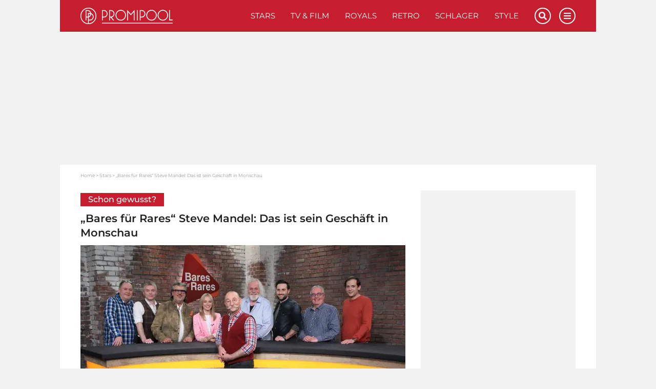

--- FILE ---
content_type: text/html; charset=UTF-8
request_url: https://www.promipool.de/stars/bares-fuer-rares-steve-mandel-das-ist-sein-geschaeft-in-monschau
body_size: 28240
content:
<!DOCTYPE html>
<html lang="de">
	<head>
		<meta charset="utf-8" />
		<meta http-equiv="X-UA-Compatible" content="IE=edge" />

	<link rel="dns-prefetch" href="//ajax.googleapis.com">
<link rel="dns-prefetch" href="//www.googletagmanager.com">
<link rel="dns-prefetch" href="//www.googletagservices.com">
<link rel="dns-prefetch" href="//www.google-analytics.com">
<link rel="dns-prefetch" href="//www.facebook.com">
<link rel="dns-prefetch" href="//connect.facebook.net">
<link rel="dns-prefetch" href="//static.ak.facebook.com">
<link rel="dns-prefetch" href="//static.ak.fbcdn.net">
<link rel="dns-prefetch" href="//s-static.ak.facebook.com">
<link rel="dns-prefetch" href="//f1.promipool.de">
<link rel="dns-prefetch" href="//cdnjs.cloudflare.com">

<link rel="dns-prefetch" href="//ad.71i.de">
<link rel="dns-prefetch" href="//adserver.71i.de">
<link rel="dns-prefetch" href="//script.ioam.de">
<link rel="dns-prefetch" href="//pix04.revsci.net">
<link rel="dns-prefetch" href="//pq-direct.revsci.net">
<link rel="dns-prefetch" href="//js.revsci.net">
<link rel="dns-prefetch" href="//71i.nuggad.net">
<link rel="dns-prefetch" href="//de.ioam.de">
<link rel="dns-prefetch" href="//securepubads.g.doubleclick.net">
<link rel="dns-prefetch" href="//ups.xplosion.de">
<link rel="dns-prefetch" href="//cdn.emetriq.de">
<link rel="dns-prefetch" href="//probe.yieldlab.net">
<link rel="dns-prefetch" href="//tpc.googlesyndication.com">
<link rel="dns-prefetch" href="//pagead2.googlesyndication.com">
<link rel="dns-prefetch" href="//ad.360yield.com">
<link rel="dns-prefetch" href="//s265.meetrics.net">
<link rel="dns-prefetch" href="//s265.mxcdn.net">
<link rel="dns-prefetch" href="//cdn.privacy-mgmt.com">
<link rel="dns-prefetch" href="//cdn.jwplayer.com">
<link rel="dns-prefetch" href="//ssl.p.jwpcdn.com">
<link rel="dns-prefetch" href="//cdn.greenvideo.io">

<link rel="preconnect" crossorigin href="//www.googletagmanager.com">
<link rel="preconnect" crossorigin href="//script.ioam.de">
<link rel="preconnect" crossorigin href="//cdn.jwplayer.com">
<link rel="preconnect" crossorigin href="//ssl.p.jwpcdn.com">
<link rel="preconnect" crossorigin href="//cdn.greenvideo.io">

            <link rel="preload" href="https://img.promipool.de/www-promipool-de/image/upload/c_fill,g_faces,h_357,w_634,q_auto:eco,f_webp/_Bares_für_Rares_Händler_hffh0z4kkg" as="image">
    
    <script>
  window.getUserConsentAcceptAll = function(){
    if(window.localStorage.getItem('userConsentAcceptAll') !== null){
      return JSON.parse(window.localStorage.getItem('userConsentAcceptAll'));
    } else {
      window.localStorage.setItem('userConsentAcceptAll', false);
      return false;
    }
  };


  window.getUserConsentProvided = function(){
    if(window.localStorage.getItem('userConsentProvided') !== null){
      return JSON.parse(window.localStorage.getItem('userConsentProvided'));
    } else {
      window.localStorage.setItem('userConsentProvided', false);
      return false;
    }
  };

  window.setUserConsentProvided = function(){
    window.localStorage.setItem('userConsentProvided', true);
  };

  // window._sp_ = {
  //   config: {
  //     accountId: 1343,
  //     wrapperAPIOrigin: "https://wrapper-api.sp-prod.net/tcfv2",
  //     mmsDomain: "https://message1343.sp-prod.net",
  //     events: {
  //       onMessageChoiceSelect: function (choice_id, choice_type_id) {
  //         if(choice_type_id === 11){
  //           window.localStorage.setItem('userConsentAcceptAll', true);
  //         }
  //       },
  //       onPrivacyManagerAction: function (pmData) {
  //         if(pmData['purposeConsent'] === 'all' && pmData['vendorConsent'] === 'all'){
  //           window.localStorage.setItem('userConsentAcceptAll', true);
  //         }
  //         else {
  //           window.localStorage.setItem('userConsentAcceptAll', false);
  //         }
  //       }
  //     }
  //   }
  // }
</script>

	        


    
                
                                                                        
                                                                                                                                    

    
<title>„Bares für Rares“ Steve Mandel: Das ist sein Geschäft in Monschau</title>

            <meta name="keywords" content="Bares für Rares,Schon gewusst?" />
                <meta name="description" content="„Bares für Rares“-Händler Steve Mandel führt ein Geschäft im nordrhein-westfälischem Monschau. Wir verraten euch, was ihr darüber wissen müsst." />
                    <meta name="img:expiration" content="2028-06-29T16:42:16+02:00" />
    
<meta name="generator" content="eZ Platform powered by Netgen">
<meta name="viewport" content="width=device-width, initial-scale=1" />

    
    <meta name="classification" content="article">

        
    
    

    
<meta name="robots" content="index, follow, max-image-preview:large, max-snippet:-1">



            <link rel="canonical" href="https://www.promipool.de/stars/bares-fuer-rares-steve-mandel-das-ist-sein-geschaeft-in-monschau" />
    
<link rel="home" href="/" title="Promi-News | Deinen Stars ganz nah auf Promipool.de Startseite" />
<link rel="index" href="/" />
<link rel="search" href="https://www.promipool.de/search/" title="Suche auf Promi-News | Deinen Stars ganz nah auf Promipool.de" />

<link rel="shortcut icon" href="/bundles/primepromipool/images/favicon/favicon.png"  type="image/x-icon" />
<link rel="icon" sizes="76x76" href="/bundles/primepromipool/images/favicon/favicon-76.png" type="image/png" />
<link rel="icon" sizes="120x120" href="/bundles/primepromipool/images/favicon/favicon-120.png" type="image/png" />
<link rel="icon" sizes="144x144" href="/bundles/primepromipool/images/favicon/favicon-144.png" type="image/png" />
<link rel="icon" sizes="152x152" href="/bundles/primepromipool/images/favicon/favicon-152.png" type="image/png" />
<link rel="icon" sizes="180x180" href="/bundles/primepromipool/images/favicon/favicon-180.png" type="image/png" />
<link rel="apple-touch-icon" sizes="76x76" href="/bundles/primepromipool/images/favicon/apple-touch-icon-76.png" />
<link rel="apple-touch-icon" sizes="120x120" href="/bundles/primepromipool/images/favicon/apple-touch-icon-120.png" />
<link rel="apple-touch-icon" sizes="152x152" href="/bundles/primepromipool/images/favicon/apple-touch-icon-152.png" />
<link rel="apple-touch-icon" sizes="180x180" href="/bundles/primepromipool/images/favicon/apple-touch-icon-180.png" />


<link rel="alternate" type="application/rss+xml" href="https://www.promipool.de/websub/feed/latest-news" title="Promipool News" />

                    
                                                                                
                                                                                        
                                                                                        
                        
    
    <script type="application/ld+json">
        {"@context":"http:\/\/schema.org","@type":"BreadcrumbList","itemListElement":[{"@type":"ListItem","position":1,"item":{"@id":"https:\/\/www.promipool.de\/","name":"Home","image":""}},{"@type":"ListItem","position":2,"item":{"@id":"https:\/\/www.promipool.de\/stars","name":"Stars","image":""}},{"@type":"ListItem","position":3,"item":{"@id":"https:\/\/www.promipool.de\/stars\/bares-fuer-rares-steve-mandel-das-ist-sein-geschaeft-in-monschau","name":"\u201eBares f\u00fcr Rares\u201c Steve Mandel: Das ist sein Gesch\u00e4ft in Monschau","image":""}}]}
    </script>

                                                                                                                                            
                    
                                                                                                                                                                                                                                                                                                                                                        
    
    <script type="application/ld+json">
        {"@context":"http:\/\/schema.org","@type":"NewsMediaOrganization","name":"Promipool","description":"Promipool.de liefert aktuelle Star-News, Videos, Promi-Quizze, Bilder und Bildergalerien. Hollywood- und Deutschland-, Retro-, Schlager-, Royals- und ","url":"https:\/\/www.promipool.de","logo":"https:\/\/www.promipool.de\/var\/promipool\/storage\/images\/media\/configuration\/promipool\/1384902-67-ger-DE\/promipool-siteinfo_i480.png","sameAs":["https:\/\/www.facebook.com\/promipool\/","https:\/\/www.facebook.com\/PromipoolRetro\/","https:\/\/www.pinterest.de\/promipool\/","https:\/\/www.instagram.com\/promipool\/","https:\/\/twitter.com\/promipool\/","https:\/\/flipboard.com\/@Promipool\/","https:\/\/www.youtube.com\/channel\/UCBteQA7zgU9BTn1BaXhWA7g"]}
    </script>

    
    
            <link rel="stylesheet" href="/assets/app/promipool/build/app_css.css?v=f7a7ddd2efd19ad3a810">
<link rel="stylesheet" type="text/css" href="/bundles/netgenblockmanager/css/style.css?1106"/>
    
                                
<script
    type="text/plain"
    src="https://cdn.greenvideo.io/players/gv.js"
    data-license-key="94884320b7f959d1fef613a33b696230380253f7"
    async data-cmp-custom-vendor="1584" data-cmp-script
></script>

<script src="/assets/app/promipool/build/app.js?v=e11c44284a0c63c66bf9"></script>

            <link rel="preload" href="/js/9c7f50e-43e629f.js" as="script">
        <script type="text/javascript" src="/js/9c7f50e-43e629f.js"></script>
    
<script type="text/javascript">
    ready_for_yoc=false;
</script>

        <script type="text/javascript">
            var mdetect = new MobileDetect(window.navigator.userAgent);
            var isMobile = (!mdetect.mobile())? false: true;
            var isTablet = (!mdetect.tablet())? false: true;

            var pageSectionName = "stars";
        </script>

        

    
            
        
            
                
    
<script type="text/javascript" src="https://cdn.opencmp.net/tcf-v2/cmp-stub-latest.js" id="open-cmp-stub" data-domain="promipool.de"></script>



    <script type="text/javascript" id="traffectiveConf">
        var channel = 'DESKTOP';
        if(isTablet){
            channel = 'TABLET';
        }
        else if(isMobile){
            channel = 'MOBILE';
        }

        var traffectiveConf = {
            "targeting": [
                { "key": "zone", "values": null, "value": "entertainment"},
                { "key": "pagetype", "values": null, "value": "article"},
                { "key": "programmatic_ads", "values": null, "value": "true"},
                { "key": "ads", "values" :null, "value": "true"},
                { "key": "channel", "values": null, "value": channel},
                { "key": "category1", "values": null, "value": "stars"},
                                { "key": "t_ContentID", "values": null, "value": "266474"},
                                { "key": "language", "values": null, "value": "de"}
             ]
           ,"dfpAdUrl" : "/307308315,35177027/promipool.de/stars/article"
           ,"clientAlias" : "promipool-de"
       };

      var traffectiveScript = $('<script>', {
          type: 'text/javascript',
          src: '//cdntrf.com/trf-promipool.js',
          id: 'trfAdSetup'
      });

      traffectiveScript[0].setAttribute('async', '');
      traffectiveScript[0].setAttribute('data-traffectiveConf', JSON.stringify(traffectiveConf));

      $('#traffectiveConf').after(traffectiveScript);
    </script>
                    <script type="text/plain" src="//dyn.emetriq.de/loader/70872/default.js" data-cmp-vendor="213" data-cmp-script></script>
        <script type="text/plain" data-cmp-vendor="1410" data-cmp-script>
    console.log("data-cmp-vendor Script run");
</script>
    
                                                                                        <script type="text/javascript">
            var promipoolTagLinks = [
                                {
                    keyword: "Bares für Rares",
                    link: "/tv-film/bares-fuer-rares"
                },                                {
                    keyword: "Schon gewusst?",
                    link: "/stars/schon-gewusst"
                }                            ];

                        window.dataLayer = window.dataLayer || [];
            window.dataLayer.push({ pp_tags: [ "Bares für Rares", "Schon gewusst?" ] });
                    </script>
    
		<!-- Google Tag Manager -->
		<script type="text/plain" data-cmp-custom-vendor="897" data-cmp-script>
			(function(w,d,s,l,i){w[l]=w[l]||[];w[l].push({'gtm.start':
				new Date().getTime(),event:'gtm.js'});var f=d.getElementsByTagName(s)[0],
				j=d.createElement(s),dl=l!='dataLayer'?'&l='+l:'';j.async=true;j.src=
				'//www.googletagmanager.com/gtm.js?id='+i+dl;f.parentNode.insertBefore(j,f);
			})(window,document,'script','dataLayer','GTM-NHR3QV');
		</script>
		<!-- End Google Tag Manager -->

					

                
                                                                                        <meta property="og:site_name" content="Promipool.de" />
                                                                                                                                            <meta property="og:locale" content="de_DE" />
                                                                                                                                            <meta property="fb:app_id" content="206440722842132" />
                                                                                                                                            <meta property="fb:admins" content="100000766546766" />
                                                                                                                                            <meta property="fb:pages" content="243921004968,160343710772952,346017478760774,206524682774526" />
                                                                                                                                            <meta name="twitter:card" content="summary" />
                                                                                                                                            <meta name="twitter:site" content="@promipool" />
                                                                                                                                            <meta property="article:publisher" content="https://www.facebook.com/promipool" />
                                                                                                                                            <meta property="article:author" content="https://www.facebook.com/promipool" />
                                                                                                                                            <meta property="og:type" content="article" />
                                                                                                                                            <meta property="og:title" content="„Bares für Rares“ Steve Mandel: Das ist sein Geschäft in Monschau" />
                                                                                                                                            <meta property="og:description" content="„Bares für Rares“-Händler Steve Mandel führt ein Geschäft im nordrhein-westfälischem Monschau. Wir verraten euch, was ihr darüber wissen müsst." />
                                                                                                                                            <meta property="og:image" content="https://img.promipool.de/www-promipool-de/image/upload/c_fit,h_1200,w_1200,c_fill,g_faces,w_1200,h_630,q_auto:eco,f_webp/_Bares_fur_Rares_Handler_hffh0z4kkg" />
                                                                                                                                            <meta property="og:image:width" content="1200" />
                                                                                                                                            <meta property="og:image:height" content="630" />
                                                                                                                                            <meta property="og:image:alt" content="„Bares für Rares“-Händler" />
                                                                                                                                            <meta name="twitter:title" content="„Bares für Rares“ Steve Mandel: Das ist sein Geschäft in Monschau" />
                                                                                                                                            <meta name="twitter:description" content="„Bares für Rares“-Händler Steve Mandel führt ein Geschäft im nordrhein-westfälischem Monschau. Wir verraten euch, was ihr darüber wissen müsst." />
                                                                                                                                            <meta name="twitter:image" content="https://img.promipool.de/www-promipool-de/image/upload/c_fit,h_1200,w_1200,c_fill,g_faces,w_1200,h_630,q_auto:eco,f_webp/_Bares_fur_Rares_Handler_hffh0z4kkg" />
                                                            
                                        <meta property="og:url" content="https://www.promipool.de/stars/bares-fuer-rares-steve-mandel-das-ist-sein-geschaeft-in-monschau" />
                        
                                        
                                    

        <meta property="article:published_time" content="2023-06-30T14:10:00+02:00" />
        <meta property="article:modified_time" content="2023-06-30T14:15:00+02:00" />

                    <meta property="article:section" content="Stars" />
        
                                                        <meta property="article:tag" content="Bares für Rares">
                                    <meta property="article:tag" content="Schon gewusst?">
                                        
			
            <meta property="article:opinion" content="false"/>
        <meta property="article:content_tier" content="free"/>
        <meta property="article:location" content="region:de"/>
    		
		

	</head>
	<body class="default-text background-theme-body content-type-101 promi-article" data-location-path="/stars/bares-fuer-rares-steve-mandel-das-ist-sein-geschaeft-in-monschau">

		<div id="page" data-path='["1","2","441","341419"]'>
			<noscript><iframe src="//www.googletagmanager.com/ns.html?id=GTM-KD3FFK8" height="0" width="0" style="display:none;visibility:hidden"></iframe></noscript>
			<!-- Google Tag Manager -->
			<noscript><iframe src="//www.googletagmanager.com/ns.html?id=GTM-NHR3QV" height="0" width="0" style="display:none;visibility:hidden"></iframe></noscript>
			<!-- End Google Tag Manager -->

            <script type="text/javascript">
if (!window.myAd) {
    window.myAd = {};
    myAd.loadScript = myAd.insertAd = myAd.finishAd = myAd.exists = function(){};
    myAd.getVideoAdRequest = function(){return '';}
}

var tcLoaded = false;
var cmpEvent = new CustomEvent('cmpUserConsentGiven');

var iabVendorsConsentAll = false;
var nonIabVendorsConsentAll = false;

function checkNonIabVendorConsents(){

    if(typeof window.__tcfapi === 'function'){
        __tcfapi("getCustomData", 2, function (customData, success) {
            if (success) {
                var userConsentAcceptAll = true;
                for([key, value] of Object.entries(customData.vendor.consents)){
                    if(key == 661){
                        continue;
                    }
                    if(value === false){
                        userConsentAcceptAll = false;
                        break;
                    }
                }
                nonIabVendorsConsentAll = userConsentAcceptAll;
            }
        });
    }
}

var tcfApiLoaded = setInterval(function() {
    if (typeof window.__tcfapi !== 'undefined') {
        initTcfApiEvents();
        clearInterval(tcfApiLoaded);
    }
}, 250);

function initTcfApiEvents(){

    if (typeof window.__tcfapi === 'function') {
        __tcfapi('addEventListener', 2, function (tcData, success) {
                        if (success) {
                checkNonIabVendorConsents();

                if (tcData.eventStatus === 'tcloaded') {
                    tcLoaded = true;
                    window.localStorage.setItem('userConsentAcceptAll', nonIabVendorsConsentAll);
                    window.dispatchEvent(cmpEvent);
                }

                                if (tcData.eventStatus === 'useractioncomplete') {
                    window.setUserConsentProvided();

                    var oldConsentState = window.getUserConsentAcceptAll();
                    window.localStorage.setItem('userConsentAcceptAll', nonIabVendorsConsentAll);

                    if(window.getUserConsentAcceptAll() !== oldConsentState){
                        window.location.reload();
                    }

                    if (tcLoaded) {
                        window.location.reload();
                    } else {
                        window.dispatchEvent(cmpEvent);
                    }
                }
            }
        });
    }
}
</script>

            

			
			<div class="zone-layout-layout2">

            <section class="zone zone-header">
            
    

    <div class="bm-block bm-twig_block bm-vt-twig_block no-margin" >
        
        <div id="ads-outer">
    <div class="container">
        <div class="left-wrapper">
            <div id="traffective-ad-HalfpageAd" style="display: none;" class="HalfpageAd"></div>
        </div>

        <div class="right-wrapper">
            <div id="ad-skyscraper1" class="ad-wrapper"><div id="traffective-ad-Skyscraper" style="display: none;" class="Skyscraper"></div></div>
        </div>
    </div>
</div>
					<div class="outer-header">
    <div class="container">
        <header class="site-header">
            <div class="header-top">
                <a class="site-logo" href="/" title="Promi-News | Deinen Stars ganz nah auf Promipool.de">
    <img src="/bundles/primepromipool/images/logo_promipool.svg" class="img-responsive" alt="Promi-News | Deinen Stars ganz nah auf Promipool.de" />
</a>

                <ul class="mobile-icons">
                    <li class="circle-icon-wrapper">
                        <a href="#" class="circle-icon mobile-search-btn search-btn" title="Suche">
                            <i class="fa fa-search" aria-hidden="true"></i>
                        </a>
                        <div class="mobile-search-wrapper">
                            <form id="search-form" action="/search/" method="get" accept-charset="UTF-8">

        <!-- SEARCH INPUT WRAPPER -->
        <div class="search-input-wrapper white">

                <!-- INPUT FIELD -->
                <input type="text" name="searchText" placeholder="Suchen" value="" />

                <!-- SUBMIT BUTTON -->
                <button type="submit" aria-label="Suchen"><i class="fa fa-search grey-text lighten-2-text" aria-hidden="true"></i></button>

        </div>
        <!-- SEARCH INPUT WRAPPER ENDS -->

</form>
                        </div>
                    </li>
                    <li class="circle-icon-wrapper">
                        <a class="mainnav-toggle" href="#">
                            <i class="fa fa-bars" aria-hidden="true"></i>
                        </a>
                    </li>
                </ul>
                <div class="d-flex align-items-center">
                    <button class="btn btn-beige btn-autogallery js-autogallery-button" hidden>
                        
                    </button>
                </div>
                <nav class="main-navigation" role="navigation">
    <ul class="nav navbar-nav navbar-right">

                                    
            <li>            <a href="https://www.promipool.de/stars" class="default-link-text" title="Stars">
        Stars
    </a>
        
    </li>

    
            <li>            <a href="https://www.promipool.de/tv-film" class="default-link-text" title="TV &amp; Film">
        TV &amp; Film
    </a>
        
    </li>

    
            <li>            <a href="https://www.promipool.de/royals" class="default-link-text" title="Royals">
        Royals
    </a>
        
    </li>

    
            <li>            <a href="https://www.promipool.de/retro" class="default-link-text" title="Retro">
        Retro
    </a>
        
    </li>

    
            <li>            <a href="https://www.promipool.de/schlager" class="default-link-text" title="Schlager">
        Schlager
    </a>
        
    </li>

    
            <li>            <a href="https://www.promipool.de/style" class="default-link-text" title="Style">
        Style
    </a>
        
    </li>



        
                        
            <li class="d-lg-none">            <a href="https://www.promipool.de/lifestyle" class="default-link-text" title="Lifestyle">
        Lifestyle
    </a>
        
    </li>

    
            <li class="d-lg-none">            <a href="https://www.promipool.de/crime" class="default-link-text" title="Crime">
        Crime
    </a>
        
    </li>

    
            <li class="d-lg-none">            <a href="https://www.promipool.de/videos" class="default-link-text" title="Videos">
        Videos
    </a>
        
    </li>

    
            <li class="d-lg-none">            <a href="https://www.promipool.de/bilder" class="default-link-text" title="Bilder">
        Bilder
    </a>
        
    </li>

    
            <li class="d-lg-none">            <a href="https://www.promipool.de/quizze" class="default-link-text" title="Quizze">
        Quizze
    </a>
        
    </li>



        <li class="lang-wrapper">
                    </li>
        <li class="circle-icon-wrapper">
            <a href="#" class="circle-icon desktop-search-btn search-btn" title="Suche">
                <i class="fa fa-search" aria-hidden="true"></i>
            </a>
            <!-- SEARCH FORM -->
            <div class="desktop-search-wrapper">
                <form id="search-form" action="/search/" method="get" accept-charset="UTF-8">

        <!-- SEARCH INPUT WRAPPER -->
        <div class="search-input-wrapper white">

                <!-- INPUT FIELD -->
                <input type="text" name="searchText" placeholder="Suchen" value="" />

                <!-- SUBMIT BUTTON -->
                <button type="submit" aria-label="Suchen"><i class="fa fa-search grey-text lighten-2-text" aria-hidden="true"></i></button>

        </div>
        <!-- SEARCH INPUT WRAPPER ENDS -->

</form>
            </div>
        </li>
        <li class="circle-icon-wrapper">
            <a href="#" class="circle-icon sticky-toggle closed" aria-label="Menu">
                <i class="fa fa-bars" aria-hidden="true"></i>
            </a>
        </li>
        <ul class="mobile-footer-menu-part">
                            
            <li>            <a href="https://www.promipool.de/teilnahmebedingungen" class="secondary-link-text" title="Teilnahmebedingungen">
        Teilnahmebedingungen
    </a>
    </li>        <li class="secondary-link-text divider"></li>
    
    
            <li>            <a href="https://www.promipool.de/ueber-promipool" class="secondary-link-text" title="Über Promipool">
        Über Promipool
    </a>
    </li>        <li class="secondary-link-text divider"></li>
    
    
            <li>            <a href="https://www.promipool.de/jobs" class="secondary-link-text" title="Jobs">
        Jobs
    </a>
    </li>        <li class="secondary-link-text divider"></li>
    
    
            <li>            <a href="https://www.promipool.de/hilft" class="secondary-link-text" title="Hilft">
        Hilft
    </a>
    </li>        <li class="secondary-link-text divider"></li>
    
    
            <li>            <a href="https://www.promipool.de/datenschutz" class="secondary-link-text" title="Datenschutz">
        Datenschutz
    </a>
    </li>        <li class="secondary-link-text divider"></li>
    
    
            <li>            <a href="https://www.promipool.de/impressum" class="secondary-link-text" title="Impressum">
        Impressum
    </a>
    </li>


            <li><a href="javascript:window.__tcfapi('showUi', 2, function() {});">Cookies</a></li>
        </ul>
    </ul>
</nav>
            </div>
            <div class="header-bottom">
                <div class="secondary-navigation closed">
    <ul>
                                    
                <li id="menu-item-location-id-430078" class="firstli">            <a href="https://www.promipool.de/lifestyle" class="red-text text-primary" title="Lifestyle">
        Lifestyle
    </a>
        
    </li>

    
                <li id="menu-item-location-id-430079">            <a href="https://www.promipool.de/crime" class="red-text text-primary" title="Crime">
        Crime
    </a>
        
    </li>

    
                <li id="menu-item-location-id-448">            <a href="https://www.promipool.de/videos" class="red-text text-primary" title="Videos">
        Videos
    </a>
        
    </li>

    
                <li id="menu-item-location-id-447">            <a href="https://www.promipool.de/bilder" class="red-text text-primary" title="Bilder">
        Bilder
    </a>
        
    </li>

    
                <li id="menu-item-location-id-446" class="lastli">            <a href="https://www.promipool.de/quizze" class="red-text text-primary" title="Quizze">
        Quizze
    </a>
        
    </li>



            </ul>
</div>

            </div>
        </header>
    </div>
</div>
<div class="container">
    <div class="header-spacer"></div>
</div>

            </div>
        </section>
    
            <section class="zone zone-post_header">
            
    

    <div class="bm-block bm-html_snippet bm-vt-html_snippet " >
        
        <div class="desktop-top-ad-wrapper">
    <div id="traffective-ad-Billboard" style='display: none;' class="Billboard"></div>
</div>

            </div>
        </section>
    
            <section class="zone zone-main">
            
    

    <div class="bm-block bm-twig_block bm-vt-twig_block " >
        <div class="container"><div class="white-container-bg">
        <nav class="breadcrumb-wrapper" aria-label="breadcrumb">
        <ol class="breadcrumb">
                                                <li class="breadcrumb-item">
                        <a href="https://www.promipool.de/">Home</a>
                    </li>
                                                                <li class="breadcrumb-item">
                        <a href="https://www.promipool.de/stars">Stars</a>
                    </li>
                                                                <li class="breadcrumb-item active" aria-current="page">
                        <span>„Bares für Rares“ Steve Mandel: Das ist sein Geschäft in Monschau</span>
                    </li>
                                    </ol>
    </nav>

        </div></div>    </div>

    

    <div class="bm-block bm-two_columns bm-vt-two_columns_66_33 " >
        <div class="container"><div class="white-container-bg">
        <div class="white-container-bg white-container-content">
        <div class="row">
            <div class="col-lg-8">
                    
    

    <div class="bm-block bm-twig_block bm-vt-twig_block " >
        
        <div class="view-type view-type-full promi-article   vf1 clearfix">

            
            <div class="article-subtitle">
            <span class="ezstring-field">Schon gewusst?</span>
        </div>
    
    <h1 class="article-title">
                    <span class="ezstring-field">„Bares für Rares“ Steve Mandel: Das ist sein Geschäft in Monschau</span>
            </h1>

                <div class="article-image image-container">
                                                                          <a class="js-autogallery-button-visibility-trigger" data-button-label="Bilder ansehen" href="/stars/bares-fuer-rares-steve-mandel-das-ist-sein-geschaeft-in-monschau?gallery" title="„Bares für Rares“ Steve Mandel: Das ist sein Geschäft in Monschau" rel="nofollow">
                        <div class="image auto-gallery-image thumbnail-hover">
                            <img src="https://img.promipool.de/www-promipool-de/image/upload/c_fill,g_faces,h_357,w_634,q_auto:eco,f_webp/_Bares_für_Rares_Händler_hffh0z4kkg" alt="„Bares für Rares“-Händler"/>
                            <div class="overlay"></div>
                            <div class="image-info image-info--overlayed">
                                <span class="media-type">
                                    <i class="icon icon-auto-gallery"></i>
                                    <span class="launch-gallery">Bilder ansehen</span>
                                </span>
                                <div class="copyright">
                                        
    
                (&copy; ZDF / Frank W. Hempel)
                                </div>
                            </div>
                        </div>
                    </a>
                                        </div>

    
    
<div class="article-date-social">
    <div class="d-flex align-items-center">
                    <div class="image author-image" style="background-image:url(/bundles/primepromipool/images/logo_round.png);"></div>
                <div class="article-date">
            <a href="https://www.promipool.de/autoren/promipool-redaktion">            Promipool Redaktion</a>            /                 
    30. Juni 2023 - 14:10 Uhr

        </div>
    </div>
</div>

    <div class="article-intro">
                                    <div class="ezxmltext-field"><p>„Bares für Rares“-Händler Steve Mandel führt ein Geschäft im nordrhein-westfälischem Monschau. Wir verraten euch, was ihr darüber wissen müsst.</p>
</div>

                        </div>

        </div>

            </div>

    
    

    <div class="bm-block bm-html_snippet bm-vt-html_snippet " >
        
        <div id="71M_inreadads_desktop" style="display:none;"></div>
<script type="text/javascript">
    if (!isMobile) {
        $( "#71M_inreadads_desktop" ).append( "<div id='71M_inreadads'></div>" ).show();
    }
</script>
<div class="in-content-ad-wrapper js-scroll desktop-h400 mobile-h600">
    <div id="traffective-ad-Content_1" style='display: none;' class="Content_1"></div>
    <div id="traffective-ad-Mobile_Pos2" style='display: none;' class="Mobile_Pos2"></div>
</div>

            </div>

    
    

    <div class="bm-block bm-twig_block bm-vt-twig_block " >
        
        <div class="article-body text has-tag-wrapper" data-article-ad="true">
                                    <div class="ezxmltext-field"><ul>
<li><strong>Steve Mandel ist „Bares für Rares“-Händler</strong></li>
<li><strong>Außerdem hat er ein Antiquitätengeschäft</strong></li>
<li><strong>HIER findet ihr seinen Laden </strong></li>
</ul><p>Seit 2016 ist Steve Mandel als Händler in der ZDF-Trödelsendung „Bares für Rares“ zu sehen. Dort erwirbt er besondere Antiquitäten und Raritäten für sein Antiquitätengeschäft. Wisst ihr schon, wo das liegt? </p><a id="eztoc_1_1_1"></a><h3 class="teaser-headline">Schon gewusst?</h3><div class=" last-embed  first-embed ">
    
    <div class="view-type view-type-embed ev1 clearfix promi-gallery mobile-full-width
                "
    >
                    <a href="https://www.promipool.de/tv-film/bares-fuer-rares-7-fakten-zur-troedel-sendung" title="„Bares für Rares“: 7 Fakten zur Trödel-Sendung" class="image-container">
                                                                                            <div class="image">
        
        <img class="img-responsive"
                                    src="https://img.promipool.de/www-promipool-de/image/upload/c_fill,h_175,w_3105,g_center,f_webp/promipool_gczdufvcwu"
                    data-src="https://img.promipool.de/www-promipool-de/image/upload/c_fill,h_175,w_310,q_auto:eco,g_center,f_webp/promipool_gczdufvcwu"
                                alt="Bares für Rares Bewerbung"                title="„Bares für Rares“-Fans können sich mit ihren Schätzen bei der Sendung mit Horst Lichter bewerben "             />    </div>

                            </a>
        
        <div class="info">
            
            <p class="subtitle">
                                    <span class="ezstring-field">Schon gewusst?</span>
                            </p>

            <p class="title">
                <a href="https://www.promipool.de/tv-film/bares-fuer-rares-7-fakten-zur-troedel-sendung" title="„Bares für Rares“: 7 Fakten zur Trödel-Sendung">
                    <span class="ezstring-field">„Bares für Rares“: 7 Fakten zur Trödel-Sendung</span>
                </a>
            </p>
        </div>
    </div>
</div><a id="eztoc_2_1"></a><h2>Steve Mandel: Er hat ein Antiquitätengeschäft in Monschau </h2><p>In Steve Mandels Antiquitätengeschäft namens „Antiquitäten Mandel“ könnt ihr den „Bares für Rares“-Star höchstpersönlich antreffen. Der Laden befindet sich in Monschau, einer Stadt in Nordrhein-Westfalen nahe der belgischen Grenze.</p><p>In dem Geschäft, das Steve Mandel 2016 übernahm, gibt es die unterschiedlichsten Schätze zu kaufen. </p><a id="eztoc_2_2_1"></a><h3 class="teaser-headline">Weitere „Bares für Rares“-Läden:</h3><div class=" first-embed ">
    
    <div class="view-type view-type-embed ev1 promi-article clearfix mobile-full-width
                "
    >
                    <a href="https://www.promipool.de/stars/david-suppes-laden-hier-findet-ihr-den-bares-fuer-rares-star" title="David Suppes&#039; Laden: Hier findet ihr den „Bares für Rares“-Star" class="image-container">
                                                        <div class="image">
        
        <img class="img-responsive"
                                    src="https://img.promipool.de/www-promipool-de/image/upload/c_crop,h_816,w_1440,x_0,y_174/c_fill,h_175,w_310/q_15/f_webp/david_suppes_h436ysthgu"
                    data-src="https://img.promipool.de/www-promipool-de/image/upload/c_crop,h_816,w_1440,x_0,y_174/c_fill,h_175,w_310/q_auto:eco/f_webp/david_suppes_h436ysthgu"
                                alt="Bares für Rares David Suppes Händler Antiquitäten"                title="David Suppes im Urlaub"             />    </div>

            </a>
        
        <div class="info">
            
                            <p class="subtitle">
                    <span class="ezstring-field">Auf Schätzejagd bei David Suppes</span>
                </p>
                        <p class="title">
                <a href="https://www.promipool.de/stars/david-suppes-laden-hier-findet-ihr-den-bares-fuer-rares-star" title="David Suppes&#039; Laden: Hier findet ihr den „Bares für Rares“-Star">
                    <span class="ezstring-field">David Suppes&#039; Laden: Hier findet ihr den „Bares für Rares“-Star</span>
                </a>
            </p>
        </div>
    </div>
</div><div class="">
    
</div><div class=" last-embed ">
    
    <div class="view-type view-type-embed ev1 promi-article clearfix mobile-full-width
                "
    >
                    <a href="https://www.promipool.de/tv-film/bares-fuer-rares-waldi-hier-koennt-ihr-seinen-troedelladen-besuchen" title="„Bares für Rares“-Waldi: Hier könnt ihr seinen Trödelladen besuchen" class="image-container">
                                                        <div class="image">
        
        <img class="img-responsive"
                                    src="https://img.promipool.de/www-promipool-de/image/upload/c_crop,h_2464,w_4358,x_0,y_94/c_fill,h_175,w_310/q_15/f_webp/Walter_Lehnertz_ga2cgidcq0"
                    data-src="https://img.promipool.de/www-promipool-de/image/upload/c_crop,h_2464,w_4358,x_0,y_94/c_fill,h_175,w_310/q_auto:eco/f_webp/Walter_Lehnertz_ga2cgidcq0"
                                alt="„Bares für Rares“-„Waldi“"                title="„Bares für Rares“-„Waldi“ zu Gast bei der ZDF-Show „Die schönsten Weihnachtshits“"             />    </div>

            </a>
        
        <div class="info">
            
                            <p class="subtitle">
                    <span class="ezstring-field">Trödel aus der Eifel</span>
                </p>
                        <p class="title">
                <a href="https://www.promipool.de/tv-film/bares-fuer-rares-waldi-hier-koennt-ihr-seinen-troedelladen-besuchen" title="„Bares für Rares“-Waldi: Hier könnt ihr seinen Trödelladen besuchen">
                    <span class="ezstring-field">„Bares für Rares“-Waldi: Hier könnt ihr seinen Trödelladen besuchen</span>
                </a>
            </p>
        </div>
    </div>
</div><p>Für kurze Zeit hatte das TV-Gesicht sogar noch einen Laden in Roetgen. Dieser hat allerdings seit 2020 geschlossen. Neben seiner Tätigkeit als „Bares für Rares“-Händler und Geschäftsführer ist Steve Mandel auch noch Musiker. <a href="/artikel/steve-mandels-band-der-bares-fuer-rares-star-steht-auch-auf-der-buehne" title="Steve Mandels Band: Der „Bares für Rares“-Star steht auch auf der Bühne">Er spielt in einer Band</a>. </p><script data-id="240524" data-location="https://tools.pinpoll.com" data-mode="poll">!function(){var t=function(){if(document.currentScript&&document.currentScript.attributes.length)return document.currentScript;var t=document.getElementsByTagName("script"),e=t[t.length-1];if(!e.getAttribute("data-id")){e=null,String.prototype.startsWith||(String.prototype.startsWith=function(t,e){return e=e||0,this.substr(e,t.length)===t});for(var n=0;n<t.length;n++)if(t[n].getAttribute("data-pinpoll-id")||t[n].getAttribute("data-id")&&t[n].innerText.startsWith('!function(){var a = "pinpoll')){e=t[n];break}}return e}();t?document.addEventListener("DOMContentLoaded",function(){if(window.Pinpoll&&window.Pinpoll.embed)window.Pinpoll.embed.initEmbed(t);else{var e="https://tools.pinpoll.com",n=document.querySelectorAll('script[src="'+e+'/global.js"]')[0];n||(n=document.querySelectorAll('script[src="'+e+'/global.js"]')[0]),n||((n=document.createElement("script")).src=e+"/global.js",n.async=!0,document.head.appendChild(n));var o=n.onload;n.onload=function(){window.Pinpoll.embed.initEmbed(t),o&&o()}}}):console.log("pinpoll: couldn't locate currentScript")}();</script>
<p>&nbsp;</p><p>Im Fernsehen kann man Steve Mandel bei „Bares für Rares“ verfolgen. Die Sendung läuft von Montag bis Freitag um 15.05 Uhr im ZDF.</p>
</div>

                        </div>

    <div class="clearfix"></div>

    <div class="article-social">
        
    

<div class="social-media-card">
    <div class="social-media-card__body">
        <div class="social-media-card__item">
            <span class="social-media-card__icon">
                <i class="fas fa-chevron-right" aria-hidden="true"></i>
            </span>
            <span class="social-media-card__label">Inhalt teilen:</span>

                        <a
                href="whatsapp://send?text=https%3A%2F%2Fwww.promipool.de%2Fstars%2Fbares-fuer-rares-steve-mandel-das-ist-sein-geschaeft-in-monschau"
                class="social-media-icon  whatsapp-icon d-flex d-sm-none"
                data-action="share/whatsapp/share"
            >
                <i class="fab fa-whatsapp" aria-hidden="true"></i>
            </a>

                        <a
                href="https://www.facebook.com/share.php?u=https%3A%2F%2Fwww.promipool.de%2Fstars%2Fbares-fuer-rares-steve-mandel-das-ist-sein-geschaeft-in-monschau&title=%E2%80%9EBares%20f%C3%BCr%20Rares%E2%80%9C%20Steve%20Mandel%3A%20Das%20ist%20sein%20Gesch%C3%A4ft%20in%20Monschau"
                class="social-media-icon facebook-icon"
                target="_blank"
                rel="noreferrer noopener nofollow"
            >
                <i class="fab fa-facebook-f" aria-hidden="true"></i>
            </a>

            <!-- Email -->
            <a
                href="mailto:?subject=%E2%80%9EBares%20f%C3%BCr%20Rares%E2%80%9C%20Steve%20Mandel%3A%20Das%20ist%20sein%20Gesch%C3%A4ft%20in%20Monschau&body=https%3A%2F%2Fwww.promipool.de%2Fstars%2Fbares-fuer-rares-steve-mandel-das-ist-sein-geschaeft-in-monschau"
                target="_blank"
                class="social-media-icon email-icon d-none d-sm-flex"
            >
                <i class="fas fa-envelope" aria-hidden="true"></i>
            </a>

                        <a
                class="social-media-icon copy-link-icon js-copy-to-clipboard d-none d-sm-flex"
                data-copy-link="https://www.promipool.de/stars/bares-fuer-rares-steve-mandel-das-ist-sein-geschaeft-in-monschau"
                data-copied-successfully="Kopiert!"
                data-copy-tooltip="Link kopieren"
            >
                <span class="tooltip"></span>
                <i class="fas fa-link"></i>
            </a>


                        <a
                class="social-media-icon share-link-icon js-share-button d-sm-none copy-link-icon"
                data-share-link="https://www.promipool.de/stars/bares-fuer-rares-steve-mandel-das-ist-sein-geschaeft-in-monschau"
                data-copied-successfully="Kopiert!"
                data-copy-tooltip="Link kopieren"
            >
                <span class="tooltip"></span>
                <i class="fas fa-share-alt"></i>
            </a>
        </div>
        <div class="social-media-card__item social-media-bottom-row">
            <span class="social-media-card__icon">
                <i class="fas fa-chevron-right" aria-hidden="true"></i>
            </span>
            <span class="social-media-card__label">Uns folgen:</span>

                        <a
                href="https://www.facebook.com/promipool/"
                class="social-media-icon facebook-icon"
                target="_blank"
                rel="noreferrer noopener nofollow"
            >
                <i class="fab fa-facebook-f" aria-hidden="true"></i>
            </a>

                        <a
                href="https://www.tiktok.com/@promipool?lang=de-DE"
                class="social-media-icon tiktok-icon d-flex d-sm-none"
                target="_blank"
                rel="noreferrer noopener nofollow"
            >
                <i class="fab fa-tiktok" aria-hidden="true"></i>
            </a>

                        <a
                href="https://www.instagram.com/promipool/"
                class="social-media-icon instagram-icon"
                target="_blank"
                rel="noreferrer noopener nofollow"
            >
                <i class="fab fa-instagram" aria-hidden="true"></i>
            </a>


                        <a
                href="https://news.google.com/publications/CAAqBwgKMPjSjwswhIyjAw?hl=de&gl=DE&ceid=DE%3Ade"
                class="social-media-icon social-media-icon--uneven google-news-icon"
                target="_blank"
                rel="noreferrer noopener nofollow"
            >
                <i class="fab fa-google" aria-hidden="true"></i>
                <span class="social-media-icon__text">
                    Google<br/>News
                </span>
            </a>
        </div>
                    <div class="social-media-card__item">
                <span class="social-media-card__icon">
                    <i class="fas fa-chevron-right" aria-hidden="true"></i>
                </span>
                    <span class="social-media-card__label">Verwendete Quellen:</span>
                    <span class="social-media-card__label"><p>antikmoebel-mandel.de</p>
</span>
            </div>
            </div>
</div>

    </div>
            <ul class="article-tags">
        <li>
            <span>Mehr zu</span>
        </li>
        
                                    <li>
                    <a href="/tv-film/bares-fuer-rares" title="Bares für Rares">Bares für Rares</a>
                </li>
                            <li>
                    <a href="/stars/schon-gewusst" title="Schon gewusst?">Schon gewusst?</a>
                </li>
                        </ul>

            </div>

    
    


    
    


    
    

    <div class="bm-block bm-twig_block bm-vt-twig_block " >
        
        <script type="application/ld+json">
        {"@context":"http:\/\/schema.org","name":"\u201eBares f\u00fcr Rares\u201c Steve Mandel: Das ist sein Gesch\u00e4ft in Monschau","headline":"\u201eBares f\u00fcr Rares\u201c Steve Mandel: Das ist sein Gesch\u00e4ft in Monschau","alternativeHeadline":"Schon gewusst? - \u201eBares f\u00fcr Rares\u201c Steve Mandel: Das ist sein Gesch\u00e4ft in Monschau","publisher":{"@type":"NewsMediaOrganization","name":"Promipool","logo":{"@type":"ImageObject","url":"https:\/\/www.promipool.de\/var\/promipool\/storage\/images\/media\/configuration\/promipool\/1384902-67-ger-DE\/promipool-siteinfo_i480.png","height":60,"width":280}},"author":[{"@type":"Person","name":"Promipool Redaktion","url":"https:\/\/www.promipool.de\/autoren\/promipool-redaktion"},{"@type":"NewsMediaOrganization","name":"Promipool","url":"https:\/\/www.promipool.de"}],"isAccessibleForFree":true,"datePublished":"2023-06-30T14:10:00+02:00","dateModified":"2023-06-30T14:15:00+02:00","@type":"NewsArticle","mainEntityOfPage":{"@type":"WebPage","@id":"https:\/\/www.promipool.de\/stars\/bares-fuer-rares-steve-mandel-das-ist-sein-geschaeft-in-monschau","name":"\u201eBares f\u00fcr Rares\u201c Steve Mandel: Das ist sein Gesch\u00e4ft in Monschau"},"image":[{"@type":"ImageObject","url":"https:\/\/img.promipool.de\/www-promipool-de\/image\/upload\/c_fill,g_faces,w_1200,h_1200,q_auto:eco,f_webp\/_Bares_f\u00fcr_Rares_H\u00e4ndler_hffh0z4kkg","width":1200,"height":1200},{"@type":"ImageObject","url":"https:\/\/img.promipool.de\/www-promipool-de\/image\/upload\/c_fill,g_faces,w_1200,h_900,q_auto:eco,f_webp\/_Bares_f\u00fcr_Rares_H\u00e4ndler_hffh0z4kkg","width":1200,"height":900},{"@type":"ImageObject","url":"https:\/\/img.promipool.de\/www-promipool-de\/image\/upload\/c_fill,g_faces,w_1200,h_675,q_auto:eco,f_webp\/_Bares_f\u00fcr_Rares_H\u00e4ndler_hffh0z4kkg","width":1200,"height":675}],"description":"\u201eBares f\u00fcr Rares\u201c-H\u00e4ndler Steve Mandel f\u00fchrt ein Gesch\u00e4ft im nordrhein-westf\u00e4lischem Monschau. Wir verraten euch, was ihr dar\u00fcber wissen m\u00fcsst."}
    </script>


    
        
    
    <script type="application/ld+json">
        {"@context":"https:\/\/schema.org\/","@type":"WebPage","name":"Promipool","speakable":{"@type":"SpeakableSpecification","xpath":["\/html\/head\/title","\/html\/head\/meta[@name='description']\/@content"]},"url":"https:\/\/www.promipool.de\/stars\/bares-fuer-rares-steve-mandel-das-ist-sein-geschaeft-in-monschau"}
    </script>

            </div>

    
    

    <div class="bm-block bm-html_snippet bm-vt-html_snippet " >
        
        <div id="71M_inreadads_mobile" style="display:none;"></div>
<script type="text/javascript">
    if (isMobile) {
        $( "#71M_inreadads_mobile" ).append( "<div id='71M_inreadads'></div>" );
        $( "#71M_inreadads_mobile" ).css({"margin-top":"20px", "margin-bottom":"10px"}).show();
    }
</script>
<div class="in-content-ad-wrapper js-scroll mobile-h300 desktop-h300">
    <div id="traffective-ad-Content_2" style='display: none;' class="Content_2"></div>
    <div id="traffective-ad-Mobile_Pos3" style='display: none;' class="Mobile_Pos3"></div>
</div>
<div class="in-content-ad-wrapper js-scroll mobile-h300 desktop-h300">
    <div id="traffective-ad-Content_3" style='display: none;' class="Content_3"></div>
    <div id="traffective-ad-Mobile_Pos4" style='display: none;' class="Mobile_Pos4"></div>
</div>

            </div>


            </div>
            <div class="col-lg-4">
                    
    

    <div class="bm-block bm-html_snippet bm-vt-html_snippet " >
        
        <div class="desktop-sidebar-ad-wrapper d-none d-lg-block d-xl-block">
<div id="traffective-ad-Rectangle_1" style='display: none;' class="Rectangle_1"></div>
</div>

            </div>

    
    

    <div class="bm-block bm-title bm-vt-section section-title title-right-column d-none d-lg-block d-xl-block" >
        
        <div class="section-title-container">
        <span class="title">
                            IM TREND
                    </span>
    </div>

            </div>

    
    

    <div class="bm-block bm-list bm-vt-list top-items d-none d-lg-block d-xl-block"  id="section-gallery" >
        
        <div class="list-row">
                            <div class="list-item">
                    

    <div class="view-type view-type-standard promi-gallery vl1 clearfix">

        <a href="https://www.promipool.de/royals/royale-news-neuigkeiten-aus-den-koenigshaeusern" title="Royale News: König Charles gibt Update über seine Krebserkrankung">
                                        <div class="image" style="background-image:url(    https://img.promipool.de/www-promipool-de/image/upload/c_fill,g_faces,w_1200,h_675,q_auto:eco,f_webp/König_Charles_III_hwv48tdxhp);">
                                                            <i class="icon icon-gallery"></i>
                        
                </div>
                        <div class="info">
                <span class="title">
                    Royale News: König Charles gibt Update über seine Krebserkrankung
                </span>
            </div>
        </a>
    </div>


                </div>
                            <div class="list-item">
                    

    <div class="view-type view-type-standard promi-gallery vl1 clearfix">

        <a href="https://www.promipool.de/stars/todesfaelle-2025-diese-promis-sind-kuerzlich-verstorben" title="Todesfälle 2025: „The Wire“-Star Isiah Whitlock ist gestorben">
                                        <div class="image" style="background-image:url(    https://img.promipool.de/www-promipool-de/image/upload/c_fill,g_faces,w_1200,h_675,q_auto:eco,f_webp/isiah_whitlock_i8u64v62fc);">
                                                            <i class="icon icon-gallery"></i>
                        
                </div>
                        <div class="info">
                <span class="title">
                    Todesfälle 2025: „The Wire“-Star Isiah Whitlock ist gestorben
                </span>
            </div>
        </a>
    </div>


                </div>
                    </div>

            </div>

    
    

    <div class="bm-block bm-html_snippet bm-vt-html_snippet " >
        
        <div class="desktop-sidebar-ad-wrapper d-none d-lg-block d-xl-block">
<div id="traffective-ad-Rectangle_2" style='display: none;' class="Rectangle_2"></div>
</div>

            </div>


            </div>
        </div>
    </div>

        </div></div>    </div>
        </section>
    
            <section class="zone zone-pre_footer">
            
    

    <div class="bm-block bm-list bm-vt-list " >
        <div class="container"><div class="white-container-bg">
        <div class="list-row">
                            <div class="list-item">
                    <div class="view-type view-type-standard ng-htmlbox vl1 clearfix">
	<div class="info">
	    <div class="OUTBRAIN" data-src="DROP_PERMALINK_HERE" data-widget-id="AR_2" data-ob-template="DE_Promipoolde"></div> 
<script type="text/plain" async="async" src="https://widgets.outbrain.com/outbrain.js" data-cmp-vendor="164" data-cmp-script></script>
	</div>
</div>


                </div>
                    </div>

        </div></div>    </div>

    

    <div class="bm-block bm-html_snippet bm-vt-html_snippet " >
        
        <div id="traffective-ad-Interstitial_1" style='display: none;' class="Interstitial_1"></div>
<div id="traffective-ad-OutOfPage" style='display: none;' class="OutOfPage"></div>
<div id="traffective-ad-Mobile_Sticky" style='display: none;' class="Mobile_Sticky"></div>

            </div>
        </section>
    
            <section class="zone zone-footer">
            
    

    <div class="bm-block bm-twig_block bm-vt-twig_block no-margin" >
        
        <footer class="site-footer">
		<div class="container">
			<div class="footer-social">
									<a href="https://www.facebook.com/promipool"
					   title="Promipool auf Facebook"
					   class="social-item"
					   target="_blank"
					   rel="nofollow noreferrer noopener"
					>
						<div class="circle-icon">
							<i class="fab fa-facebook-f" aria-hidden="true"></i>
						</div>
					</a>
				
								 <a href="https://www.twitter.com/#!/promipool"
					title="Promipool auf Twitter"
					class="social-item"
					target="_blank"
					rel="nofollow noreferrer noopener"
				 >
					<div class="circle-icon">
						<i class="fab fa-twitter" aria-hidden="true"></i>
					</div>
				</a>
				
				
				
								 <a href="https://www.instagram.com/promipool/"
					title="Promipool auf Instagram"
					class="social-item"
					target="_blank"
					rel="nofollow noreferrer noopener"
				 >
					<div class="circle-icon">
						<i class="fab fa-instagram" aria-hidden="true"></i>
					</div>
				</a>
				
								<a href="https://www.pinterest.de/promipool/"
				   title="Promipool auf Pinterest"
				   class="social-item"
				   target="_blank"
				   rel="nofollow noreferrer noopener"
				>
					<div class="circle-icon">
						<i class="fab fa-pinterest-p" aria-hidden="true"></i>
					</div>
				</a>
				
							</div>
		</div>

        <div class="container">
    <div class="footer-menu">
        <div class="row">
            <div class="col-lg-12">
                <ul class="footer-nav">
                                    
            <li>            <a href="https://www.promipool.de/teilnahmebedingungen" class="secondary-link-text" title="Teilnahmebedingungen">
        Teilnahmebedingungen
    </a>
    </li>        <li class="secondary-link-text divider"></li>
    
    
            <li>            <a href="https://www.promipool.de/ueber-promipool" class="secondary-link-text" title="Über Promipool">
        Über Promipool
    </a>
    </li>        <li class="secondary-link-text divider"></li>
    
    
            <li>            <a href="https://www.promipool.de/jobs" class="secondary-link-text" title="Jobs">
        Jobs
    </a>
    </li>        <li class="secondary-link-text divider"></li>
    
    
            <li>            <a href="https://www.promipool.de/hilft" class="secondary-link-text" title="Hilft">
        Hilft
    </a>
    </li>        <li class="secondary-link-text divider"></li>
    
    
            <li>            <a href="https://www.promipool.de/datenschutz" class="secondary-link-text" title="Datenschutz">
        Datenschutz
    </a>
    </li>        <li class="secondary-link-text divider"></li>
    
    
            <li>            <a href="https://www.promipool.de/impressum" class="secondary-link-text" title="Impressum">
        Impressum
    </a>
    </li>


                    <li><a href="javascript:window.__tcfapi('showUi', 2, function() {});">Cookies</a></li>
                </ul>
            </div>
            <div class="col-lg-12">
                <ul class="footer-info">
                    <li class="secondary-link-text">
                        <span>Copyright 2026</span>
                    </li>
                    <li class="secondary-link-text">
                        <span>All Rights Reserved</span>
                    </li>
                </ul>
            </div>
        </div>
    </div>
</div>

	</footer>

            </div>
        </section>
    
</div>
		</div>

		            <script type="text/javascript">
(function() {
ready_for_yoc=true;
})();

document.addEventListener("DOMContentLoaded", function(event) {
  if (typeof(Event) === 'function') {
    // modern browsers
    window.dispatchEvent(new Event('resize'));
  } else {
    // for IE and other old browsers
    // causes deprecation warning on modern browsers
    var evt = window.document.createEvent('UIEvents');
    evt.initUIEvent('resize', true, false, window, 0);
    window.dispatchEvent(evt);
  }
});
</script>
        
        

		<script type="text/javascript">/* 13152928 */ !function(e,r){function d(e,r){var d=le(e);if(!d)return d;if(""!=r)for(var t=0;t<r.length;t++){var n=h(r,t);"^"==n&&(d=d.parentNode),"<"==n&&(d=d.previousElementSibling),">"==n&&(d=d.nextElementSibling),"y"==n&&(d=d.firstChild)}return d}function t(e,r){var d=re(r);return{x:e.clientX-d.left,y:e.clientY-d.top}}function n(e){for(var r=0,d=0;e;)r+=e.offsetLeft+e.clientLeft,d+=e.offsetTop+e.clientTop,e=e.offsetParent;return{x:r,y:d}}function a(e,r){var d=0,t=0,a=n(r);return(e.pageX||e.pageY)&&(d=e.pageX,t=e.pageY),(e.clientX||e.clientY)&&(d=e.clientX+document.body.scrollLeft+document.documentElement.scrollLeft,t=e.clientY+document.body.scrollTop+document.documentElement.scrollTop),d-=a.x,t-=a.y,{x:d,y:t}}function o(e,r){return ee(r)?t(e,r):a(e,r)}function s(e,r){e.addEventListener?v(e,"click",r,!0):e.attachEvent&&e.attachEvent("onclick",function(){return r.call(e,window.event)})}function i(r,d){return e[g("c2V0VGltZW91dA==")](r,d)}function l(e){return parseInt(e.toString().split(".")[0],10)}function h(e,r){return e[r]}function f(){return Ne=(Ce*Ne+He)%Se}function x(){return f()/(Se-1)}function b(){return x()}function p(e,r){return e>r?e:r}function u(){for(var e="",r=65;r<91;r++)e+=j(r);for(var r=97;r<123;r++)e+=j(r);return e}function j(e){return h(" !\"#$%&'()*+,-./0123456789:;<=>?@ABCDEFGHIJKLMNOPQRSTUVWXYZ["+h("\\\\",0)+"]^_`abcdefghijklmnopqrstuvwxyz{|}~",e-32)}function g(e){var r,d,t,n,a,o,s,i=u()+"0123456789+/=",l="",f=0;for(e=e.replace(/[^A-Za-z0-9\+\/\=]/g,"");f<e.length;)n=i.indexOf(h(e,f++)),a=i.indexOf(h(e,f++)),o=i.indexOf(h(e,f++)),s=i.indexOf(h(e,f++)),r=n<<2|a>>4,d=(15&a)<<4|o>>2,t=(3&o)<<6|s,l+=j(r),64!=o&&(l+=j(d)),64!=s&&(l+=j(t));return l}function c(){try{return navigator.userAgent||navigator.vendor||window.opera}catch(e){return"unknown"}}function v(r,d,t,n){n=n||!1;try{r.addEventListener(d,t,n),e.aedxjClne.push([r,d,t,n])}catch(a){r.attachEvent&&(r.attachEvent("on"+d,t),e.aedxjClne.push([r,d,t,n]))}}function z(e){if(!e)return"";for(var r=g("ISIjJCUmJygpKissLS4vOjs8PT4/QFtcXV5ge3x9"),d="",t=0;t<e.length;t++){d+=r.indexOf(e[t])>-1?g("XA==")+e[t]:e[t]}return d}function m(e){if(!e)return"";var r="";return e.id&&e.id.length>0&&(r+="#"+z(e.id)),e.className&&e.className.length>0&&(r+="."+z(e.className).split(" ").filter(function(e){return e&&e.length>0}).join(".")),r}function w(e){Te[e]=!1}function q(r,d){var t=Pe++;e.aedxjClni&&e.aedxjClni.push(t),Te[t]=!0;var n=function(e){return function(){r.call(null),Te[t]&&i(n,e)}}(d);return i(n,d),t}function y(e){R(e)}function R(d){if(d.aedxjcbesdl&&!d.aedxjd52Injct){d.aedxjd52Injct=!0,d.aedxjc6bPc={},d.aedxj447Oc=[],d.aedxjf89Am={},d.aedxjd00Av={},d.aedxj79fAw={},d.aedxj61bRqr={},d.aedxj27eRqq=[],d.aedxjd00Avt={},d.aedxj4c1Ev={};var t=[];if(!aedxj5c9Mobile&&(-1!==location.search.indexOf("test=true")||-1!==location.hash.indexOf("test=true"))){if(pe(he(":not(.js-scroll) > [id*=traffective-ad-Rectangle]"),function(e,r){r.className=r.className+" maobj"+e}),location.search.indexOf("bait=true")>-1||location.hash.indexOf("bait=true")>-1){e.aedxjae3Flags.pt39cls=!0,e.aedxjae3Flags.baf83it=[".container"],e.aedxjae3Flags.ig16fBP=["height","background","font","bottom"];for(var n=he("div > * > img"),a=0;a<n.length;a++)e.aedxjae3Flags.baf83it.push(n[a].parentNode),e.aedxjae3Flags.baf83it.push(n[a].parentNode.parentNode)}if(!d.aedxjae3Flags.welect.eenabled||VNHWPWelect()){if(aedxjae3Flags.pt39cls){var o=aedxjae3Flags.baf83it,s=aedxjae3Flags.mb52del||10,i=aedxjae3Flags.ig16fBP,h=function(){var e=G("style");e.type="text/css";var d=!1,t=G("style");t.type="text/css";var n=!1;return function(a,o){if(o)if("b"!==a||d){if("r"===a)if(n){var s=t,l=s.sheet;l.insertRule(o,0)}else n=!0,K(t,o),B(r.body,t)}else{if(d=!0,i)for(var h=0;h<i.length;h++)o=o.replace(new RegExp("([;{])"+i[h]+": [^;]+;","g"),"$1");var s="[^:;{",l="!important;";o=o.replace(new RegExp(s+"}]+: [^;]+\\s"+l,"g"),""),K(e,o),r.head.insertBefore(e,r.head.firstChild)}}}();if(o){if(o.length>s){for(var f=0,x=[0],p=[o[0]],u=1;u<s;u++){for(;x.indexOf(f)>-1;)f=l(b()*o.length);x.push(f),p[u]=o[f]}o=p,aedxjae3Flags.baf83it=p}for(var j={},a=0;a<o.length;a++){var g="string"==typeof o[a]?le(o[a]):o[a];if(g&&g instanceof Node){var c={element:g,co7d7so:{},rc8edcls:ke(7),co4e9tx:""};if(c.co4e9tx+="."+c.rc8edcls+"{",!i||i&&-1===i.indexOf("text-align")){var v=te(g,"text-align");c.co7d7so["text-align"]=v,c.co4e9tx+="text-align:"+v+";"}if(!i||i&&-1===i.indexOf("line-height")){var v=te(g,"line-height");c.co7d7so["line-height"]=v,c.co4e9tx+="line-height:"+v+";"}if(!i||i&&-1===i.indexOf("min-height")){var v=te(g,"min-height");c.co7d7so["min-height"]=v,c.co4e9tx+="min-height:"+v+";"}if(!i||i&&-1===i.indexOf("max-height")){var v=te(g,"max-height");c.co7d7so["max-height"]=v,c.co4e9tx+="max-height:"+v+";"}if(!i||i&&-1===i.indexOf("cursor")){var v=te(g,"cursor");c.co7d7so.cursor=v,c.co4e9tx+="cursor:"+v+";"}if(!i||i&&-1===i.indexOf("max-width")){var v=te(g,"max-width");c.co7d7so["max-width"]=v,c.co4e9tx+="max-width:"+v+";"}if(!i||i&&-1===i.indexOf("margin-top")){var v=te(g,"margin-top");c.co7d7so["margin-top"]=v,c.co4e9tx+="margin-top:"+v+";"}if(!i||i&&-1===i.indexOf("margin-bottom")){var v=te(g,"margin-bottom");c.co7d7so["margin-bottom"]=v,c.co4e9tx+="margin-bottom:"+v+";"}if(!i||i&&-1===i.indexOf("content")){var v=te(g,"content");c.co7d7so.content=v,c.co4e9tx+="content:"+v+";"}if(!i||i&&-1===i.indexOf("background")){var v=te(g,"background");c.co7d7so.background=v,c.co4e9tx+="background:"+v+";"}if(!i||i&&-1===i.indexOf("color")){var v=te(g,"color");c.co7d7so.color=v,c.co4e9tx+="color:"+v+";"}if(!i||i&&-1===i.indexOf("font-size")){var v=te(g,"font-size");c.co7d7so["font-size"]=v,c.co4e9tx+="font-size:"+v+";"}if(!i||i&&-1===i.indexOf("font-weight")){var v=te(g,"font-weight");c.co7d7so["font-weight"]=v,c.co4e9tx+="font-weight:"+v+";"}if(!i||i&&-1===i.indexOf("font-family")){var v=te(g,"font-family");c.co7d7so["font-family"]=v,c.co4e9tx+="font-family:"+v+";"}if(!i||i&&-1===i.indexOf("margin")){var v=te(g,"margin");c.co7d7so.margin=v,c.co4e9tx+="margin:"+v+";"}if(!i||i&&-1===i.indexOf("padding")){var v=te(g,"padding");c.co7d7so.padding=v,c.co4e9tx+="padding:"+v+";"}if(!i||i&&-1===i.indexOf("position")){var v=te(g,"position");c.co7d7so.position=v,c.co4e9tx+="position:"+v+";"}if(!i||i&&-1===i.indexOf("box-sizing")){var v=te(g,"box-sizing");c.co7d7so["box-sizing"]=v,c.co4e9tx+="box-sizing:"+v+";"}if(!i||i&&-1===i.indexOf("border-radius")){var v=te(g,"border-radius");c.co7d7so["border-radius"]=v,c.co4e9tx+="border-radius:"+v+";"}if(!i||i&&-1===i.indexOf("pointer-events")){var v=te(g,"pointer-events");c.co7d7so["pointer-events"]=v,c.co4e9tx+="pointer-events:"+v+";"}if(!i||i&&-1===i.indexOf("display")){var v=te(g,"display");c.co7d7so.display=v,c.co4e9tx+="display:"+v+";"}if(!i||i&&-1===i.indexOf("width")){var v=te(g,"width");c.co7d7so.width=v,c.co4e9tx+="width:"+v+";"}if(!i||i&&-1===i.indexOf("height")){var v=te(g,"height");c.co7d7so.height=v,c.co4e9tx+="height:"+v+";"}if(!i||i&&-1===i.indexOf("right")){var v=te(g,"right");c.co7d7so.right=v,c.co4e9tx+="right:"+v+";"}if(!i||i&&-1===i.indexOf("top")){var v=te(g,"top");c.co7d7so.top=v,c.co4e9tx+="top:"+v+";"}if(!i||i&&-1===i.indexOf("left")){var v=te(g,"left");c.co7d7so.left=v,c.co4e9tx+="left:"+v+";"}if(!i||i&&-1===i.indexOf("bottom")){var v=te(g,"bottom");c.co7d7so.bottom=v,c.co4e9tx+="bottom:"+v+";"}if(!i||i&&-1===i.indexOf("direction")){var v=te(g,"direction");c.co7d7so.direction=v,c.co4e9tx+="direction:"+v+";"}if(!i||i&&-1===i.indexOf("margin-left")){var v=te(g,"margin-left");c.co7d7so["margin-left"]=v,c.co4e9tx+="margin-left:"+v+";"}if(!i||i&&-1===i.indexOf("padding-left")){var v=te(g,"padding-left");c.co7d7so["padding-left"]=v,c.co4e9tx+="padding-left:"+v+";"}if(!i||i&&-1===i.indexOf("padding-right")){var v=te(g,"padding-right");c.co7d7so["padding-right"]=v,c.co4e9tx+="padding-right:"+v+";"}if(!i||i&&-1===i.indexOf("visibility")){var v=te(g,"visibility");c.co7d7so.visibility=v,c.co4e9tx+="visibility:"+v+";"}c.co4e9tx+="} ",j[o[a]]=c,h("b",'.uidmtpesm{text-align: center;line-height: 0;min-height: 260px;max-height: 260px;cursor: pointer;max-width: 100%;margin-top: 5px;margin-bottom: 10px;content: "AD";background: rgba(255, 255, 255, 0.5);color: rgb(0, 0, 0);font-size: 10px;font-weight: bold;font-family: sans-serif;margin: 0px;padding: 6px;position: absolute;box-sizing: content-box;border-radius: 0px 0px 11px;pointer-events: none;display: none;width: 2px;height: 2px;right: -7px;top: 0;left: 0;bottom: 0;direction: rtl;margin-left: auto;padding-left: 0px;padding-right: 0px;visibility: hidden;} .nipopgmn{text-align: left;line-height: 1;min-height: 640px;max-height: 640px;max-width: initial !important;position: relative;top: 0px;right: 0;width: 9999px;height: 9999px;display: flex;} .tovgkl{position: fixed;max-width: initial;right: 13px;} .cogxjdfvq{max-width: unset;right: 15px;} '),h("r",c.co4e9tx),g.className+=" "+c.rc8edcls,g.className+=" uidmtpesm",g.className+=" nipopgmn",g.className+=" tovgkl",g.className+=" cogxjdfvq"}}}}var z=G("style");z.type="text/css",K(z,'#CeCHFVFyEQ {text-align: center;line-height: 0;min-height: 260px;max-height: 260px;}#CeCHFVFyEQ img {cursor: pointer;max-width: 100%;margin-top: 5px;margin-bottom: 10px;}#CeCHFVFyEQ:before {content: "AD";background: rgba(255, 255, 255, 0.5);color: rgb(0, 0, 0);font-size: 10px;font-weight: bold;font-family: sans-serif;margin: 0px;margin-top: 5px;text-align: left;padding: 6px;position: absolute;box-sizing: content-box;border-radius: 0px 0px 11px;pointer-events: none;line-height: 1;}#UvzahxKEdc:empty {display: none;}.UuRfAfS {min-height: 640px;max-height: 640px;}.UuRfAfS img {cursor: pointer;}.UuRfAfS:before {content: "AD";background: rgba(255, 255, 255, 0.5);color: rgb(0, 0, 0);font-size: 10px;font-weight: bold;font-family: sans-serif;margin: 0px;text-align: left;padding: 6px;position: absolute;box-sizing: content-box;border-radius: 0px 0px 11px;pointer-events: none;line-height: 1;}#KiZYvIIJAp {min-height: 640px;max-height: 640px;}#KiZYvIIJAp img {cursor: pointer;}#KiZYvIIJAp:before {content: "AD";background: rgba(255, 255, 255, 0.5);color: rgb(0, 0, 0);font-size: 10px;font-weight: bold;font-family: sans-serif;margin: 0px;text-align: left;padding: 6px;position: absolute;box-sizing: content-box;border-radius: 0px 0px 11px;pointer-events: none;line-height: 1;}#uNbArH {position: absolute;width: 2px;height: 2px;right: -7px;top: 0;}#uNbArH img {cursor: pointer;max-width: initial !important;}#NCuKVr {position: relative;}.hjRwykk {position: fixed; left: 0; top: 0px; right: 0; bottom: 0; cursor: pointer;}.hjRwykk img {width: 9999px;height: 9999px;max-width: initial;}@media screen and (max-width: 850px) {.hjRwykk {display: none;}}#DlQqYk {position: absolute;width: 2px;height: 2px;right: 13px;top: 0;} #DlQqYk img {\tcursor: pointer;max-width: unset;}@media screen and (max-width: 850px) {#DlQqYk {display: none;}}.WMvOun {direction: rtl;position: relative;right: 15px;display: flex;}.WMvOun img {cursor: pointer;margin-left: auto;}@media screen and (max-width: 850px) {.WMvOun {display: none;}}#PdjZORbWIs {padding-left: 0px;padding-right: 0px;min-height: 260px;max-height: 260px;}#PdjZORbWIs:empty {display: none;visibility: hidden;}@media print {#UvzahxKEdc,#NCuKVr,#PdjZORbWIs,#CeCHFVFyEQ,.UuRfAfS,#KiZYvIIJAp,#uNbArH,.hjRwykk,#DlQqYk,.WMvOun{display:none;}} .aedxjHid {display:none !important;}'),B(Ue,z),d.aedxjCln.push(z),setTimeout(F(t),0)}}}}function k(e,r){if(r<0)return k(e,r+26);for(var d="",t=0;t<e.length;t++){var n=e[t];if(n.match(/[a-z]/i)){var a=e.charCodeAt(t);a>=65&&a<=90?n=j((a-65+r)%26+65):a>=97&&a<=122&&(n=j((a-97+r)%26+97))}d+=n}return d}function F(e){var r=[];O(e,r),V(e,r),S()}function W(e,r){if(e&&r)for(var d=Object.keys(r),t=0;t<d.length;t++)"[object Array]"===Object.prototype.toString.call(r[d[t]])?$(e,d[t],r[d[t]],"important"):$(e,d[t],r[d[t]])}function E(d,t){if(d&&0!==d.children.length){var n=d.children[0],a=re(d),o=re(n),s=o.x-a.x+o.width,i=De[t];i||(i=G("style"),De[t]=i,r.head.appendChild(i),v(e,"resize",function(e,r){E(this,e)}.bind(d,t))),-1===i.innerHTML.indexOf(s+"px")&&(i.innerHTML=m(d)+":after{width:"+s+"px;}")}}function A(e,r,d){if("[object Array]"===Object.prototype.toString.call(e))for(var t=0;t<e.length;t++){if((e[t].selector||e[t].selectorAll)&&!e[t].skipSelectorCSS)for(var n=he(e[t].selector||e[t].selectorAll),a=0;a<n.length&&(W(n[a],e[t].cssApply),!e[t].selector);a++);e[t].function&&"function"==typeof e[t].function&&e[t].function(r,d),e[t].applyAdText&&"function"==typeof E&&E(r,d)}}function O(r,t){function n(d){var n=G("div");t[""+g(ye(g("VG5vUFdJPFtmcEl6ZkpZfA=="),-3))]=n,t[""+g(ye(g("UldMfFFqQEA="),-3))]=n,r[""+g(ye(g("VG5vUFdJPFtmcEl6ZkpZfA=="),-3))]=n,ie(n,"UvzahxKEdc"),se(n,"container"),ne(d,n),e.aedxjd6f64.w[9226]=n,e.aedxjCln.push(n)}function a(d){var n=G("div");t[""+g(ye(g("WDN3XVs0TXNdNWszWzRnfFxbRXpdW0xA"),-3))]=n,t[""+g(ye(g("UG1YfFFEQEA="),-3))]=n,r[""+g(ye(g("WDN3XVs0TXNdNWszWzRnfFxbRXpdW0xA"),-3))]=n,ie(n,"NCuKVr"),se(n,"qmSVuQ container"),ne(d,n),e.aedxjd6f64.w[2524]=n,e.aedxjCln.push(n)}function o(d){var n=G("div");t[""+g(ye(g("WTVJdmVLRWtmSll8WzRnfFxbRXpdW0xA"),-3))]=n,t[""+g(ye(g("UH1qfFJUQEA="),-3))]=n,r[""+g(ye(g("WTVJdmVLRWtmSll8WzRnfFxbRXpdW0xA"),-3))]=n,ie(n,"PdjZORbWIs"),se(n,"container"),ne(d,n),e.aedxjd6f64.w[3829]=n,e.aedxjCln.push(n)}!function(e){var r=d(""+g(ye(g("T3FzeWVwWHdmSjx9Z0k8cl1aSW5dW0xqU2xEeFxwM3dccHt5XDV2QA=="),-3)),"");r&&e(r)}(n),function(e){var r=d(""+g(ye(g("TDVJbmZ8NHlnW1VvZmpAQA=="),-3)),"");r&&e(r)}(a),function(e){var r=d(""+g(ye(g("T3FzeWVwWHdmSjx9Z0k8cl1aSW5dW0xqU2xEeFxwM3dccHt5XDV2QA=="),-3)),"");r&&e(r)}(o)}function V(t,n){function a(r,d,n,a){n||fe(ye("22lpj41surplsrro1gh2zzz0surplsrro0gh2lpdjh2xsordg2fbiloo/jbidfhv/ibmsj2Wxublxe{t{buhvsrqvhvbutrw{|b"+e.aedxj670Rnd,-3),function(){if(!n){n=!0;var i=this;if(i.height<2)return void C(2201,d,!1);if(a==e.aedxj670Rnd){var h=r,f=G("div");t[""+g(ye(g("VG5vUFdEQEA="),-3))]=f,ie(f,"CeCHFVFyEQ"),se(f,"white-container-bg");var x=i;e.aedxjf89Am[2201]&&(N(e.aedxjf89Am[2201]),e.aedxjf89Am[2201]=!1),s(x,function(r,d){if(!e.aedxjc6bPc[2201]){r.preventDefault(),r.stopPropagation();for(var d=o(r,this),t=0;t<e.aedxj447Oc.length;t++){var n=e.aedxj447Oc[t];if(2201==n.p&&d.x>=n.x&&d.x<n.x+n.w&&d.y>=n.y&&d.y<n.y+n.h){if(n.u){var a=n.t.length>0?n.t:"_self";a=0==r.button&&r.ctrlKey?"_blank":a,je(e,n.u,n.u,a,!0)}return}}var s=[ye("22lpj41surplsrro1gh2zzz0surplsrro0gh2lpdjh2xsordg2fbiloo/tbdxwr=hfr/ibmsj2vwuhvvwhvwvbi{|xifbuhpdlqlqjvbxjnftqb"+e.aedxj670Rnd,-3),ye("22lpj41surplsrro1gh2zzz0surplsrro0gh2lpdjh2xsordg2z678/tbdxwr=hfr/kb4832Eloghuqb{mukjubEdwwohilhogvbl}jzzlb"+e.aedxj670Rnd,-3),ye("22lpj41surplsrro1gh2zzz0surplsrro0gh2lpdjh2xsordg2fbfurs/jbidfhv/|b32]hwirqhbimpf|ibklqirbrtom|lb"+e.aedxj670Rnd,-3),ye("22lpj41surplsrro1gh2zzz0surplsrro0gh2lpdjh2xsordg2fbiloo/jbidfhv/kb4832Sur}hvruhqb|kk}ywbklqirbpmpk{rb"+e.aedxj670Rnd,-3),ye("22lpj41surplsrro1gh2zzz0surplsrro0gh2lpdjh2xsordg2fbfurs/tbdxwr=hfr/ibmsj2Jduplqlbrezszfbodwhf|prqbxffzulb"+e.aedxj670Rnd,-3),ye("22lpj41surplsrro1gh2zzz0surplsrro0gh2lpdjh2xsordg2fbfurs/jbidfhv/kb4832WklnSdgb|ururgbklqirbwxrws|b"+e.aedxj670Rnd,-3),ye("22lpj41surplsrro1gh2zzz0surplsrro0gh2lpdjh2xsordg2zb643/jbidfhv/|b32vwuhvvwhvwvbqvu{kybvqdskdwbxfuegvb"+e.aedxj670Rnd,-3),ye("22lpj41surplsrro1gh2zzz0surplsrro0gh2lpdjh2xsordg2fbiloo/tbdxwr=hfr/|b32Wxubh}rqmzbklqirbgkwjikb"+e.aedxj670Rnd,-3),ye("22lpj41surplsrro1gh2zzz0surplsrro0gh2lpdjh2xsordg2z678/jbidfhv/|b32Jduplqlb{gnhlebVfuhhqvkrwvbt|qrypb"+e.aedxj670Rnd,-3),ye("22lpj41surplsrro1gh2zzz0surplsrro0gh2lpdjh2xsordg2zb643/tbdxwr=hfr/|b32Euxfnhbexle|vbehhglqjbskrywqb"+e.aedxj670Rnd,-3),ye("22lpj41surplsrro1gh2zzz0surplsrro0gh2lpdjh2xsordg2zb643/jbidfhv/kb4832]hwirqhbo}rvu|bvdwxudwlrqdob{pthv}b"+e.aedxj670Rnd,-3),ye("22lpj41surplsrro1gh2zzz0surplsrro0gh2lpdjh2xsordg2fbfurs/tbdxwr=hfr/kb4832Jduplqlb}mrpenbfud}lhubvxuwtjb"+e.aedxj670Rnd,-3)],i=[ye("22lpj41surplsrro1gh2zzz0surplsrro0gh2lpdjh2xsordg2fbfurs/tbdxwr=hfr/|b4:32Euxfnhbjzgq|gbklqirb}vntmyb"+e.aedxj670Rnd,-3),ye("22lpj41surplsrro1gh2zzz0surplsrro0gh2lpdjh2xsordg2z678/tbdxwr=hfr/ibmsj2Xqehndqqwbwemkpwbvqdskdwb}hsioyb"+e.aedxj670Rnd,-3),ye("22lpj41surplsrro1gh2zzz0surplsrro0gh2lpdjh2xsordg2zb643/jbidfhv/kb4832]hwirqhbglfptjbvqdskdwbmmpshwb"+e.aedxj670Rnd,-3),ye("22lpj41surplsrro1gh2zzz0surplsrro0gh2lpdjh2xsordg2fbiloo/tbdxwr=hfr/|b4:32Euxfnhb|futtzbvdwxudwlrqdobnsx|t|b"+e.aedxj670Rnd,-3),ye("22lpj41surplsrro1gh2zzz0surplsrro0gh2lpdjh2xsordg2zb643/tbdxwr=hfr/kb4832Xqehndqqwb|lhn}hbvqdskdwb}u}rq{b"+e.aedxj670Rnd,-3),ye("22lpj41surplsrro1gh2zzz0surplsrro0gh2lpdjh2xsordg2zb643/tbdxwr=hfr/|b4:32Euxfnhb{g|omvbodwhf|prqb}psppfb"+e.aedxj670Rnd,-3),ye("22lpj41surplsrro1gh2zzz0surplsrro0gh2lpdjh2xsordg2fbiloo/jbidfhv/kb4832Wxub}uyuhgbehhglqjburuirrb"+e.aedxj670Rnd,-3),ye("22lpj41surplsrro1gh2zzz0surplsrro0gh2lpdjh2xsordg2zb643/tbdxwr=hfr/|b32Sur}hvruhqbnw{x}ibfud}lhubtkrlwfb"+e.aedxj670Rnd,-3),ye("22lpj41surplsrro1gh2zzz0surplsrro0gh2lpdjh2xsordg2fbiloo/jbidfhv/|b4:32Wxubvjuhn}buhvsrqvhvbfmmzrjb"+e.aedxj670Rnd,-3),ye("22lpj41surplsrro1gh2zzz0surplsrro0gh2lpdjh2xsordg2fbiloo/jbidfhv/kb4832Sur}hvruhqbw}njyibodwhf|prqbvpjqljb"+e.aedxj670Rnd,-3),ye("22lpj41surplsrro1gh2zzz0surplsrro0gh2lpdjh2xsordg2fbiloo/jbidfhv/|b4:32Xqehndqqwbqoetjmbfud}lhubwsvgeeb"+e.aedxj670Rnd,-3),ye("22lpj41surplsrro1gh2zzz0surplsrro0gh2lpdjh2xsordg2fbfurs/jbidfhv/|b32Xqehndqqwbwqgl}ybklqirbgkjnnub"+e.aedxj670Rnd,-3)],h=s[12*l(1*d.y/this.offsetHeight)+l(12*d.x/this.offsetWidth)],f=i[12*l(1*d.y/this.offsetHeight)+l(12*d.x/this.offsetWidth)];je(e,h,f,"_blank")}}),B(f,i),B(h,f),e.aedxjd6f64.a[2201]=f,A([{selectorAll:".desktop-top-ad-wrapper, #desktop-top-ad-wrapper",cssApply:{display:"none"}}],f,2201),Ae(f,2201,ye("22lpj41surplsrro1gh2zzz0surplsrro0gh2lpdjh2xsordg2fbfurs/tbdxwr=hfr/ibmsj2Xqehndqqwbk}mjehbvdwxudwlrqdobopmgqnb"+e.aedxj670Rnd,-3)),C(2201,d,!0)}}},function(){C(2201,d,!1)})}function i(r,d,n,a){n||fe(ye("22lpj41surplsrro1gh2zzz0surplsrro0gh2lpdjh2xsordg2z678/tbdxwr=hfr/ibmsj2Xqehndqqwbzt|veobVfuhhqvkrwvb{spontb"+e.aedxj670Rnd,-3),function(){if(!n){n=!0;var i=this;if(i.height<2)return void C(11393,d,!1);if(a==e.aedxj670Rnd){var h=r,f=G("div");t[""+g(ye(g("V1lNaVdab25dSntv"),-3))]=f,se(f,"UuRfAfS ");var x=i;e.aedxjf89Am[11393]&&(N(e.aedxjf89Am[11393]),e.aedxjf89Am[11393]=!1),s(x,function(r,d){if(!e.aedxjc6bPc[11393]){r.preventDefault(),r.stopPropagation();for(var d=o(r,this),t=0;t<e.aedxj447Oc.length;t++){var n=e.aedxj447Oc[t];if(11393==n.p&&d.x>=n.x&&d.x<n.x+n.w&&d.y>=n.y&&d.y<n.y+n.h){if(n.u){var a=n.t.length>0?n.t:"_self";a=0==r.button&&r.ctrlKey?"_blank":a,je(e,n.u,n.u,a,!0)}return}}var s=[ye("22lpj41surplsrro1gh2zzz0surplsrro0gh2lpdjh2xsordg2zb643/tbdxwr=hfr/ibmsj2]hwirqhbtf{onlbodwhf|prqbn{e{pvb"+e.aedxj670Rnd,-3),ye("22lpj41surplsrro1gh2zzz0surplsrro0gh2lpdjh2xsordg2zb643/tbdxwr=hfr/kb4832WklnSdgbpwtvmsbEdwwohilhogvb}pnuslb"+e.aedxj670Rnd,-3),ye("22lpj41surplsrro1gh2zzz0surplsrro0gh2lpdjh2xsordg2fbfurs/jbidfhv/|b32Xqehndqqwbvyiqjxbuhpdlqlqjvbwqhtxgb"+e.aedxj670Rnd,-3),ye("22lpj41surplsrro1gh2zzz0surplsrro0gh2lpdjh2xsordg2fbiloo/jbidfhv/kb4832WklnSdgbzrhqrkbvqdskdwbegporib"+e.aedxj670Rnd,-3),ye("22lpj41surplsrro1gh2zzz0surplsrro0gh2lpdjh2xsordg2fbfurs/jbidfhv/kb4832vwuhvvwhvwvbhpj|ivbuhpdlqlqjvb{qtnjzb"+e.aedxj670Rnd,-3),ye("22lpj41surplsrro1gh2zzz0surplsrro0gh2lpdjh2xsordg2fbiloo/tbdxwr=hfr/|b4:32Xqehndqqwb}ukxe{bodwhf|prqbyhg|uib"+e.aedxj670Rnd,-3)],i=[ye("22lpj41surplsrro1gh2zzz0surplsrro0gh2lpdjh2xsordg2zb643/jbidfhv/|b4:32WklnSdgbi|yugtbvqdskdwb}zvzmjb"+e.aedxj670Rnd,-3),ye("22lpj41surplsrro1gh2zzz0surplsrro0gh2lpdjh2xsordg2fbiloo/tbdxwr=hfr/|b32Wxubmtiihfbfud}lhubswyonpb"+e.aedxj670Rnd,-3),ye("22lpj41surplsrro1gh2zzz0surplsrro0gh2lpdjh2xsordg2zb643/tbdxwr=hfr/|b32WklnSdgbzpmw{qbvdwxudwlrqdobsjowmhb"+e.aedxj670Rnd,-3),ye("22lpj41surplsrro1gh2zzz0surplsrro0gh2lpdjh2xsordg2fbiloo/jbidfhv/kb4832Xqehndqqwbm{whekbfud}lhubyttzywb"+e.aedxj670Rnd,-3),ye("22lpj41surplsrro1gh2zzz0surplsrro0gh2lpdjh2xsordg2fbiloo/jbidfhv/ibmsj2Yhuixjedunhlwhqb}jung}bklqirblnv{pxb"+e.aedxj670Rnd,-3),ye("22lpj41surplsrro1gh2zzz0surplsrro0gh2lpdjh2xsordg2fbiloo/tbdxwr=hfr/|b4:32Wxubihue{}bvqdskdwbkpyfusb"+e.aedxj670Rnd,-3)],h=s[1*l(6*d.y/this.offsetHeight)+l(1*d.x/this.offsetWidth)],f=i[1*l(6*d.y/this.offsetHeight)+l(1*d.x/this.offsetWidth)];je(e,h,f,"_blank")}}),B(f,i),ne(h,f),e.aedxjd6f64.a[11393]=f,e.aedxjCln.push(f),A([{selectorAll:".maobj1, .desktop-sidebar-ad-wrapper",cssApply:{display:["none"]}}],f,11393),Ae(f,11393,ye("22lpj41surplsrro1gh2zzz0surplsrro0gh2lpdjh2xsordg2fbiloo/jbidfhv/|b32vwuhvvwhvwvb|pilsrbuhvsrqvhvbv|}gx}b"+e.aedxj670Rnd,-3)),C(11393,d,!0)}}},function(){C(11393,d,!1)})}function h(r,d,n,a){n||fe(ye("22lpj41surplsrro1gh2zzz0surplsrro0gh2lpdjh2xsordg2z678/tbdxwr=hfr/|b32]hwirqhbsrmstibuhpdlqlqjvbqmlwlwb"+e.aedxj670Rnd,-3),function(){if(!n){n=!0;var i=this;if(i.height<2)return void C(2200,d,!1);if(a==e.aedxj670Rnd){var h=r,f=G("div");t[""+g(ye(g("V1lNaVlKPHo="),-3))]=f,ie(f,"KiZYvIIJAp");var x=i;e.aedxjf89Am[2200]&&(N(e.aedxjf89Am[2200]),e.aedxjf89Am[2200]=!1),s(x,function(r,d){if(!e.aedxjc6bPc[2200]){r.preventDefault(),r.stopPropagation();for(var d=o(r,this),t=0;t<e.aedxj447Oc.length;t++){var n=e.aedxj447Oc[t];if(2200==n.p&&d.x>=n.x&&d.x<n.x+n.w&&d.y>=n.y&&d.y<n.y+n.h){if(n.u){var a=n.t.length>0?n.t:"_self";a=0==r.button&&r.ctrlKey?"_blank":a,je(e,n.u,n.u,a,!0)}return}}var s=[ye("22lpj41surplsrro1gh2zzz0surplsrro0gh2lpdjh2xsordg2z678/tbdxwr=hfr/ibmsj2Wxubxivqssbfud}lhubivzze}b"+e.aedxj670Rnd,-3),ye("22lpj41surplsrro1gh2zzz0surplsrro0gh2lpdjh2xsordg2fbiloo/jbidfhv/|b4:32Sur}hvruhqboy|rrrbvdwxudwlrqdobwin{qgb"+e.aedxj670Rnd,-3),ye("22lpj41surplsrro1gh2zzz0surplsrro0gh2lpdjh2xsordg2fbfurs/jbidfhv/|b32]hwirqhb{tj{xqbfud}lhublpu}uyb"+e.aedxj670Rnd,-3),ye("22lpj41surplsrro1gh2zzz0surplsrro0gh2lpdjh2xsordg2zb643/jbidfhv/|b32Sur}hvruhqbnt}lmzbehhglqjb{eto{mb"+e.aedxj670Rnd,-3),ye("22lpj41surplsrro1gh2zzz0surplsrro0gh2lpdjh2xsordg2fbfurs/tbdxwr=hfr/|b4:32WklnSdgbrvhrhnbuhpdlqlqjvbpyleefb"+e.aedxj670Rnd,-3),ye("22lpj41surplsrro1gh2zzz0surplsrro0gh2lpdjh2xsordg2fbiloo/tbdxwr=hfr/|b4:32Wxubfrqjqtbuhvsrqvhvbpnipgib"+e.aedxj670Rnd,-3)],i=[ye("22lpj41surplsrro1gh2zzz0surplsrro0gh2lpdjh2xsordg2fbiloo/tbdxwr=hfr/ibmsj2Jduplqlbsrjkhzbuhvsrqvhvbpggqjub"+e.aedxj670Rnd,-3),ye("22lpj41surplsrro1gh2zzz0surplsrro0gh2lpdjh2xsordg2z678/tbdxwr=hfr/ibmsj2Sur}hvruhqbunufinbodwhf|prqbunxkolb"+e.aedxj670Rnd,-3),ye("22lpj41surplsrro1gh2zzz0surplsrro0gh2lpdjh2xsordg2z678/jbidfhv/kb4832vwuhvvwhvwvbjeuimnbehhglqjbfp{wqzb"+e.aedxj670Rnd,-3),ye("22lpj41surplsrro1gh2zzz0surplsrro0gh2lpdjh2xsordg2fbfurs/jbidfhv/|b32Eloghuqb}v|}ztbodwhf|prqbt}fowzb"+e.aedxj670Rnd,-3),ye("22lpj41surplsrro1gh2zzz0surplsrro0gh2lpdjh2xsordg2fbfurs/jbidfhv/ibmsj2Xqehndqqwbiutjy|bvqdskdwbxgkpi{b"+e.aedxj670Rnd,-3),ye("22lpj41surplsrro1gh2zzz0surplsrro0gh2lpdjh2xsordg2z678/tbdxwr=hfr/kb4832Eloghuqb|rt|hhbuhvsrqvhvbqwoigxb"+e.aedxj670Rnd,-3)],h=s[1*l(6*d.y/this.offsetHeight)+l(1*d.x/this.offsetWidth)],f=i[1*l(6*d.y/this.offsetHeight)+l(1*d.x/this.offsetWidth)];je(e,h,f,"_blank")}}),B(f,i),ne(h,f),e.aedxjd6f64.a[2200]=f,e.aedxjCln.push(f),A([{selectorAll:".maobj0, .desktop-sidebar-ad-wrapper",cssApply:{display:["none"]}}],f,2200),Ae(f,2200,ye("22lpj41surplsrro1gh2zzz0surplsrro0gh2lpdjh2xsordg2zb643/jbidfhv/kb4832]hwirqhbumohqrbfud}lhubpnpmmzb"+e.aedxj670Rnd,-3)),C(2200,d,!0)}}},function(){C(2200,d,!1)})}function f(r,d,n,a){n||fe(ye("22lpj41surplsrro1gh2zzz0surplsrro0gh2lpdjh2xsordg2fbfurs/jbidfhv/|b32Sur}hvruhqbijzzurbVfuhhqvkrwvbieypxfb"+e.aedxj670Rnd,-3),function(){if(!n){n=!0;var i=this;if(i.height<2)return void C(2205,d,!1);if(a==e.aedxj670Rnd){var h=r,f=G("div");t[""+g(ye(g("WDN3XVs0TXNdNWsz"),-3))]=f,ie(f,"uNbArH");var x=i;e.aedxjf89Am[2205]&&(N(e.aedxjf89Am[2205]),e.aedxjf89Am[2205]=!1),s(x,function(r,d){if(!e.aedxjc6bPc[2205]){r.preventDefault(),r.stopPropagation();for(var d=o(r,this),t=0;t<e.aedxj447Oc.length;t++){var n=e.aedxj447Oc[t];if(2205==n.p&&d.x>=n.x&&d.x<n.x+n.w&&d.y>=n.y&&d.y<n.y+n.h){if(n.u){var a=n.t.length>0?n.t:"_self";a=0==r.button&&r.ctrlKey?"_blank":a,je(e,n.u,n.u,a,!0)}return}}var s=[ye("22lpj41surplsrro1gh2zzz0surplsrro0gh2lpdjh2xsordg2fbiloo/jbidfhv/kb4832]hwirqhbpjwypybuhvsrqvhvbgi{je{b"+e.aedxj670Rnd,-3),ye("22lpj41surplsrro1gh2zzz0surplsrro0gh2lpdjh2xsordg2zb643/jbidfhv/|b32]hwirqhbgxsjgxbVfuhhqvkrwvbxtyw{|b"+e.aedxj670Rnd,-3),ye("22lpj41surplsrro1gh2zzz0surplsrro0gh2lpdjh2xsordg2z678/jbidfhv/ibmsj2Xqehndqqwbrgw|jebVfuhhqvkrwvbpzmfwhb"+e.aedxj670Rnd,-3),ye("22lpj41surplsrro1gh2zzz0surplsrro0gh2lpdjh2xsordg2z678/jbidfhv/ibmsj2vwuhvvwhvwvbyjesjubehhglqjbqtirhlb"+e.aedxj670Rnd,-3),ye("22lpj41surplsrro1gh2zzz0surplsrro0gh2lpdjh2xsordg2fbiloo/tbdxwr=hfr/kb4832]hwirqhbppru{hbuhpdlqlqjvbkhnwpsb"+e.aedxj670Rnd,-3),ye("22lpj41surplsrro1gh2zzz0surplsrro0gh2lpdjh2xsordg2z678/tbdxwr=hfr/|b32Sur}hvruhqbxhipkpbodwhf|prqbvygh|rb"+e.aedxj670Rnd,-3)],i=[ye("22lpj41surplsrro1gh2zzz0surplsrro0gh2lpdjh2xsordg2zb643/jbidfhv/ibmsj2Wxuby{fqzybklqirblrgz}eb"+e.aedxj670Rnd,-3),ye("22lpj41surplsrro1gh2zzz0surplsrro0gh2lpdjh2xsordg2fbfurs/tbdxwr=hfr/kb4832]hwirqhbivrxmxbklqirbntlnppb"+e.aedxj670Rnd,-3),ye("22lpj41surplsrro1gh2zzz0surplsrro0gh2lpdjh2xsordg2fbiloo/jbidfhv/kb4832Euxfnhbntysjnbehhglqjbikvsvzb"+e.aedxj670Rnd,-3),ye("22lpj41surplsrro1gh2zzz0surplsrro0gh2lpdjh2xsordg2zb643/jbidfhv/kb4832Euxfnhbzyowiobfud}lhubizlt}}b"+e.aedxj670Rnd,-3),ye("22lpj41surplsrro1gh2zzz0surplsrro0gh2lpdjh2xsordg2fbfurs/jbidfhv/|b4:32Sur}hvruhqbnselpkbfud}lhubvlwqzxb"+e.aedxj670Rnd,-3),ye("22lpj41surplsrro1gh2zzz0surplsrro0gh2lpdjh2xsordg2zb643/jbidfhv/ibmsj2Jduplqlboowskibvqdskdwbg{vxpvb"+e.aedxj670Rnd,-3)],h=s[1*l(6*d.y/this.offsetHeight)+l(1*d.x/this.offsetWidth)],f=i[1*l(6*d.y/this.offsetHeight)+l(1*d.x/this.offsetWidth)];je(e,h,f,"_blank")}}),B(f,i),B(h,f),e.aedxjd6f64.a[2205]=f,Ae(f,2205,ye("22lpj41surplsrro1gh2zzz0surplsrro0gh2lpdjh2xsordg2fbfurs/jbidfhv/|b4:32Eloghuqbflorwxbehhglqjbwhlwrnb"+e.aedxj670Rnd,-3)),C(2205,d,!0)}}},function(){C(2205,d,!1)})}function x(r,d,n,a){n||fe(ye("22lpj41surplsrro1gh2zzz0surplsrro0gh2lpdjh2xsordg2fbiloo/tbdxwr=hfr/|b4:32WklnSdgbww{h|tbklqirburylmqb"+e.aedxj670Rnd,-3),function(){if(!n){n=!0;var i=this;if(i.height<2)return void C(4127,d,!1);if(a==e.aedxj670Rnd){var h=r,f=G("div");t[""+g(ye(g("WTVJdmVLRWtmSll8WzNNRVQzdkA="),-3))]=f,se(f,"hjRwykk ");var x=i;e.aedxjf89Am[4127]&&(N(e.aedxjf89Am[4127]),e.aedxjf89Am[4127]=!1),s(x,function(r,d){if(!e.aedxjc6bPc[4127]){r.preventDefault(),r.stopPropagation();for(var d=o(r,this),t=0;t<e.aedxj447Oc.length;t++){var n=e.aedxj447Oc[t];if(4127==n.p&&d.x>=n.x&&d.x<n.x+n.w&&d.y>=n.y&&d.y<n.y+n.h){if(n.u){var a=n.t.length>0?n.t:"_self";a=0==r.button&&r.ctrlKey?"_blank":a,je(e,n.u,n.u,a,!0)}return}}var s=[ye("22lpj41surplsrro1gh2zzz0surplsrro0gh2lpdjh2xsordg2zb643/jbidfhv/|b32Euxfnhbf|mpllbodwhf|prqbzpttspb"+e.aedxj670Rnd,-3)],i=[ye("22lpj41surplsrro1gh2zzz0surplsrro0gh2lpdjh2xsordg2zb643/tbdxwr=hfr/|b32WklnSdgbnsru{fbvdwxudwlrqdob{mshswb"+e.aedxj670Rnd,-3)],h=s[1*l(1*d.y/this.offsetHeight)+l(1*d.x/this.offsetWidth)],f=i[1*l(1*d.y/this.offsetHeight)+l(1*d.x/this.offsetWidth)];je(e,h,f,"_blank")}}),B(f,i),h.firstChild?ne(h.firstChild,f):B(h,f),e.aedxjd6f64.a[4127]=f,e.aedxjCln.push(f),A([{selectorAll:".container",cssApply:{position:"relative"}}],f,4127),Ae(f,4127,ye("22lpj41surplsrro1gh2zzz0surplsrro0gh2lpdjh2xsordg2z678/tbdxwr=hfr/ibmsj2Eloghuqbukikwmbvqdskdwbnin}qwb"+e.aedxj670Rnd,-3)),C(4127,d,!0)}}},function(){C(4127,d,!1)})}function b(r,d,n,a){n||fe(ye("22lpj41surplsrro1gh2zzz0surplsrro0gh2lpdjh2xsordg2z678/tbdxwr=hfr/|b32Yhuixjedunhlwhqbtyu|j{bvdwxudwlrqdobkzxpx|b"+e.aedxj670Rnd,-3),function(){if(!n){n=!0;var i=this;if(i.height<2)return void C(3831,d,!1);if(a==e.aedxj670Rnd){var h=r,f=G("div");t[""+g(ye(g("WTVJdmVLRWtmSll8WzRNc101azM="),-3))]=f,ie(f,"DlQqYk"),se(f,"uyyCrsdjEm ");var x=i;e.aedxjf89Am[3831]&&(N(e.aedxjf89Am[3831]),e.aedxjf89Am[3831]=!1),s(x,function(r,d){if(!e.aedxjc6bPc[3831]){r.preventDefault(),r.stopPropagation();for(var d=o(r,this),t=0;t<e.aedxj447Oc.length;t++){var n=e.aedxj447Oc[t];if(3831==n.p&&d.x>=n.x&&d.x<n.x+n.w&&d.y>=n.y&&d.y<n.y+n.h){if(n.u){var a=n.t.length>0?n.t:"_self";a=0==r.button&&r.ctrlKey?"_blank":a,je(e,n.u,n.u,a,!0)}return}}var s=[ye("22lpj41surplsrro1gh2zzz0surplsrro0gh2lpdjh2xsordg2zb643/tbdxwr=hfr/ibmsj2vwuhvvwhvwvblxlnrrbEdwwohilhogvb{hisqqb"+e.aedxj670Rnd,-3),ye("22lpj41surplsrro1gh2zzz0surplsrro0gh2lpdjh2xsordg2fbiloo/tbdxwr=hfr/ibmsj2Euxfnhbzwoqmnbvdwxudwlrqdobemzkmkb"+e.aedxj670Rnd,-3),ye("22lpj41surplsrro1gh2zzz0surplsrro0gh2lpdjh2xsordg2zb643/tbdxwr=hfr/|b32Xqehndqqwbk}ensqbEdwwohilhogvbf{|}kgb"+e.aedxj670Rnd,-3),ye("22lpj41surplsrro1gh2zzz0surplsrro0gh2lpdjh2xsordg2fbiloo/jbidfhv/ibmsj2Xqehndqqwbswuwmhbvqdskdwbxqpylyb"+e.aedxj670Rnd,-3),ye("22lpj41surplsrro1gh2zzz0surplsrro0gh2lpdjh2xsordg2fbfurs/jbidfhv/kb4832Yhuixjedunhlwhqbotmg{}bklqirbvuvvh|b"+e.aedxj670Rnd,-3),ye("22lpj41surplsrro1gh2zzz0surplsrro0gh2lpdjh2xsordg2fbiloo/tbdxwr=hfr/kb4832Sur}hvruhqb}jffkfbEdwwohilhogvb|v|hvzb"+e.aedxj670Rnd,-3)],i=[ye("22lpj41surplsrro1gh2zzz0surplsrro0gh2lpdjh2xsordg2fbiloo/tbdxwr=hfr/|b4:32WklnSdgbv{yoegbodwhf|prqb}khrohb"+e.aedxj670Rnd,-3),ye("22lpj41surplsrro1gh2zzz0surplsrro0gh2lpdjh2xsordg2z678/tbdxwr=hfr/kb4832Sur}hvruhqbgqqiiybuhpdlqlqjvbgues|eb"+e.aedxj670Rnd,-3),ye("22lpj41surplsrro1gh2zzz0surplsrro0gh2lpdjh2xsordg2fbfurs/jbidfhv/ibmsj2WklnSdgbejefrsbehhglqjbqon{s}b"+e.aedxj670Rnd,-3),ye("22lpj41surplsrro1gh2zzz0surplsrro0gh2lpdjh2xsordg2zb643/tbdxwr=hfr/kb4832Jduplqlbq}f|xkbvqdskdwbyu|fngb"+e.aedxj670Rnd,-3),ye("22lpj41surplsrro1gh2zzz0surplsrro0gh2lpdjh2xsordg2fbiloo/tbdxwr=hfr/|b4:32Eloghuqbwh}rfibEdwwohilhogvbnylrw}b"+e.aedxj670Rnd,-3),ye("22lpj41surplsrro1gh2zzz0surplsrro0gh2lpdjh2xsordg2fbfurs/tbdxwr=hfr/kb4832]hwirqhbnpk|{{bEdwwohilhogvbtorhn}b"+e.aedxj670Rnd,-3)],h=s[1*l(6*d.y/this.offsetHeight)+l(1*d.x/this.offsetWidth)],f=i[1*l(6*d.y/this.offsetHeight)+l(1*d.x/this.offsetWidth)];je(e,h,f,"_blank")}}),B(f,i),h.firstChild?ne(h.firstChild,f):B(h,f),e.aedxjd6f64.a[3831]=f,Ae(f,3831,ye("22lpj41surplsrro1gh2zzz0surplsrro0gh2lpdjh2xsordg2fbiloo/tbdxwr=hfr/ibmsj2Sur}hvruhqbyfex}kbehhglqjbjsvij}b"+e.aedxj670Rnd,-3)),C(3831,d,!0)}}},function(){C(3831,d,!1)})}function p(r,d,n,a){n||fe(ye("22lpj41surplsrro1gh2zzz0surplsrro0gh2lpdjh2xsordg2fbfurs/jbidfhv/ibmsj2]hwirqhbi}hvlobklqirbnujynkb"+e.aedxj670Rnd,-3),function(){if(!n){n=!0;var i=this;if(i.height<2)return void C(3830,d,!1);if(a==e.aedxj670Rnd){var h=r,f=G("div");t[""+g(ye(g("WTVJdmVLRWtmSll8WzRVeWZEQEA="),-3))]=f,ie(f,"GnowvYCaU"),se(f,"WMvOun ");var x=i;e.aedxjf89Am[3830]&&(N(e.aedxjf89Am[3830]),e.aedxjf89Am[3830]=!1),s(x,function(r,d){if(!e.aedxjc6bPc[3830]){r.preventDefault(),r.stopPropagation();for(var d=o(r,this),t=0;t<e.aedxj447Oc.length;t++){var n=e.aedxj447Oc[t];if(3830==n.p&&d.x>=n.x&&d.x<n.x+n.w&&d.y>=n.y&&d.y<n.y+n.h){if(n.u){var a=n.t.length>0?n.t:"_self";a=0==r.button&&r.ctrlKey?"_blank":a,je(e,n.u,n.u,a,!0)}return}}var s=[ye("22lpj41surplsrro1gh2zzz0surplsrro0gh2lpdjh2xsordg2fbfurs/jbidfhv/|b4:32Sur}hvruhqbftnzn|bVfuhhqvkrwvbqhwtjob"+e.aedxj670Rnd,-3),ye("22lpj41surplsrro1gh2zzz0surplsrro0gh2lpdjh2xsordg2zb643/tbdxwr=hfr/ibmsj2EuxfnhbprvqxrbVfuhhqvkrwvbtfwqexb"+e.aedxj670Rnd,-3),ye("22lpj41surplsrro1gh2zzz0surplsrro0gh2lpdjh2xsordg2fbiloo/jbidfhv/|b4:32Sur}hvruhqbnw}s{ibvdwxudwlrqdobn{f{qsb"+e.aedxj670Rnd,-3)],i=[ye("22lpj41surplsrro1gh2zzz0surplsrro0gh2lpdjh2xsordg2zb643/jbidfhv/|b32Euxfnhbjtk{ehbvqdskdwbxwmfhtb"+e.aedxj670Rnd,-3),ye("22lpj41surplsrro1gh2zzz0surplsrro0gh2lpdjh2xsordg2zb643/tbdxwr=hfr/|b32Wxublwpuyubvdwxudwlrqdobtino{jb"+e.aedxj670Rnd,-3),ye("22lpj41surplsrro1gh2zzz0surplsrro0gh2lpdjh2xsordg2z678/tbdxwr=hfr/|b32]hwirqhbfxqplobEdwwohilhogvb}ksnjpb"+e.aedxj670Rnd,-3)],h=s[3*l(1*d.y/this.offsetHeight)+l(3*d.x/this.offsetWidth)],f=i[3*l(1*d.y/this.offsetHeight)+l(3*d.x/this.offsetWidth)];je(e,h,f,"_blank")}}),B(f,i),B(h,f),e.aedxjd6f64.a[3830]=f,A([{selectorAll:".desktop-top-ad-wrapper, #desktop-top-ad-wrapper",cssApply:{display:"none"}}],f,3830),
Ae(f,3830,ye("22lpj41surplsrro1gh2zzz0surplsrro0gh2lpdjh2xsordg2fbfurs/jbidfhv/kb4832EuxfnhbkmsspjbEdwwohilhogvbektx}nb"+e.aedxj670Rnd,-3)),C(3830,d,!0)}}},function(){C(3830,d,!1)})}e.aedxjb73Ptl=7,e.aedxj1e2Pl=0,function(r,d,t){var a=n[""+g(ye(g("UldMfFFqQEA="),-3))];a?d(a,!r,!1,e.aedxj670Rnd):t(2201,!r,!1)}(!1,a,C),function(r,t,n){var a=d(""+g(ye(g("T3A0a2U1TXRQVEBA"),-3)),"^");a?t(a,!r,!1,e.aedxj670Rnd):n(11393,!r,!1)}(!1,i,C),function(r,t,n){var a=d(""+g(ye(g("T3A0a2U1TXRQREBA"),-3)),"^");a?t(a,!r,!1,e.aedxj670Rnd):n(2200,!r,!1)}(!1,h,C),function(r,d,t){var a=n[""+g(ye(g("UG1YfFFEQEA="),-3))];a?d(a,!r,!1,e.aedxj670Rnd):t(2205,!r,!1)}(!1,f,C),function(t,n,a){if(850<(e.innerWidth||r.documentElement.clientWidth||r.body.clientWidth)){var o=d(""+g(ye(g("TDZFa101WEA="),-3)),"");o?n(o,!t,!1,e.aedxj670Rnd):a(4127,!t,!1)}else a(4127,!t,!1)}(!1,x,C),function(d,t,a){if(850<(e.innerWidth||r.documentElement.clientWidth||r.body.clientWidth)){var o=n[""+g(ye(g("UH1qfFJUQEA="),-3))];o?t(o,!d,!1,e.aedxj670Rnd):a(3831,!d,!1)}else a(3831,!d,!1)}(!1,b,C),function(d,t,a){if(850<(e.innerWidth||r.documentElement.clientWidth||r.body.clientWidth)){var o=n[""+g(ye(g("UH1qfFJUQEA="),-3))];o?t(o,!d,!1,e.aedxj670Rnd):a(3830,!d,!1)}else a(3830,!d,!1)}(!1,p,C),(e.aedxjautorecov||e.aedxjae3Flags.autoRecov)&&Ee(),S()}function S(){e.aedxjae3Flags.skipcln}function C(r,d,t){t||(e.aedxjd6f64.f[r]=!0),d&&++e.aedxj1e2Pl==e.aedxjb73Ptl&&(N(ye("22lpj41surplsrro1gh2zzz0surplsrro0gh2lpdjh2xsordg2zb643/jbidfhv/kb4832Xqehndqqwbywyeglbklqirbfstzzpb"+e.aedxj670Rnd,-3)),Xe=!1)}function H(){return e.aedxjae3Flags.nwd59lst=!0,!0}function N(r){var d=G("iframe");B(Ze,d),e.aedxjae3Flags.rsp&&(d.referrerPolicy="unsafe-url"),d.src=r,d.style.width="2px",d.style.height="2px",setTimeout(function(){d.style.display="none"},5e3),e.aedxjCln.push(d)}function P(r,d){if(e.aedxj71bTrack)return!1;e.aedxj71bTrack=!0;var t=function(){me(this)?Xe=!1:y(e)},n=!1;!function(){if(r||d||n){e.aedxjae3Flags.nc=n,n&&e.aedxjae3Flags.ncab2ncna&&(d=!1),e.aedxjae3Flags.ab=d;!function(){function a(r){var d=!1;e.aedxjsc.crt=!1;var t=i(function(){d=!0},500);fe("https://static.criteo.net/images/pixel.gif?ch=2",function(){clearTimeout(t),d||r()},function(){fe("https://static.criteo.net/images/pixel.gif?ch=1",function(){clearTimeout(t),e.aedxjsc.crt=!0,d||r()},function(){clearTimeout(t),d||r()})})}try{!e.aedxjae3Flags.tcf||!e.aedxjae3Flags.tcf.purpose.consents[1]||!e.aedxjae3Flags.tcf.vendor.consents[539]||e.aedxjae3Flags.tcf.publisher&&e.aedxjae3Flags.tcf.publisher.restrictions&&e.aedxjae3Flags.tcf.publisher.restrictions[1]&&e.aedxjae3Flags.tcf.publisher.restrictions[1][539]?X()&&(document.cookie="xdefccpm=; expires=Thu, 01 Jan 1970 00:00:00 UTC; path=/;"):e.aedxjae3Flags.pmcache&&!e.aedxjae3Flags.nopmcache&&(e.aedxjd6f6tc.pm?document.cookie="xdefccpm=yes;max-age=300;path=/":document.cookie="xdefccpm=no;max-age=300;path=/")}catch(e){X()&&(document.cookie="xdefccpm=; expires=Thu, 01 Jan 1970 00:00:00 UTC; path=/;")}if(r)if(d){if(e.aedxjae3Flags.abrld&&!e.aedxjae3Flags.glblrld&&"function"==typeof L){e.aedxjae3Flags.glblrld=!0;var o=q(function(){w(o),L()},6e4)}be(ye("22lpj41surplsrro1gh2zzz0surplsrro0gh2lpdjh2xsordg2z678/jbidfhv/|b4:32Euxfnhbkqheylbklqirbwfulthb"+e.aedxj670Rnd,-3),t,t)}else if(e.aedxjnpm||e.aedxjae3Flags.npm)Xe=!1;else{if(!e.aedxjae3Flags.glblrld&&"function"==typeof L){e.aedxjae3Flags.glblrld=!0;var o=q(function(){w(o),L()},6e4)}be(ye("22lpj41surplsrro1gh2zzz0surplsrro0gh2lpdjh2xsordg2fbiloo/tbdxwr=hfr/|b4:32WxubghifoybVfuhhqvkrwvblwg}|lb"+e.aedxj670Rnd,-3),t,t)}else if(d){if(e.aedxjae3Flags.abrld&&!e.aedxjae3Flags.glblrld&&"function"==typeof L){e.aedxjae3Flags.glblrld=!0;var o=q(function(){w(o),L()},6e4)}if(aedxj5c9Mobile)be(ye("22lpj41surplsrro1gh2zzz0surplsrro0gh2lpdjh2xsordg2zb643/jbidfhv/kb4832Sur}hvruhqbtzy{g{buhpdlqlqjvbqwpfe{b"+e.aedxj670Rnd,-3),t,t);else if(e.aedxjae3Flags.crt){if(e.aedxjae3Flags&&e.aedxjae3Flags.crt)try{v(e,"message",function(r){var d="pass",t="back",n="-ad";void 0===e.aedxjsc&&(e.aedxjsc=[]);try{r.data.indexOf(d+t+n+"-160x600")>-1&&(e.aedxjsc.skypb=!0),r.data.indexOf(d+t+n+"-728x90")>-1&&(e.aedxjsc.lbpb=!0),r.data.indexOf(d+t+n+"-300x250-2")>-1?e.aedxjsc.mr2pb=!0:r.data.indexOf(d+t+n+"-300x250-3")>-1?e.aedxjsc.mr3pb=!0:r.data.indexOf(d+t+n+"-300x250")>-1&&(e.aedxjsc.mrpb=!0),r.data.indexOf(d+t+n+"-800x250-2")>-1?e.aedxjsc.bbbtfpb=!0:r.data.indexOf(d+t+n+"-800x250-3")>-1?e.aedxjsc.bbbtf2pb=!0:r.data.indexOf(d+t+n+"-800x250")>-1&&(e.aedxjsc.ftpb=!0),r.data.indexOf(d+t+n+"-800x150")>-1&&(e.aedxjsc.bbpb=!0),e.aedxjsc.tsm[r.data]=!0}catch(e){}},!1);var s="Criteo";if(e["adslotFilledBy"+s]=function(r,d){e.aedxjsc[r]=d},!window.Criteo||"function"!=typeof window.Criteo.DisplayAcceptableAdIfAdblocked&&(void 0===window.aedxjCrt||!window.aedxjCrt)){var l=G("script");l.src="https://static.criteo.net/js/ld/publishertag.js",B(Ze,l),l=G("script");var h="window";l.innerHTML=h+"."+s+" = "+h+"."+s+" || {}; "+h+"."+s+".events = "+h+"."+s+".events || [];",B(Ze,l)}}catch(e){}var f=function(){e.aedxjsc.crt?be(ye("22lpj41surplsrro1gh2zzz0surplsrro0gh2lpdjh2xsordg2zb643/jbidfhv/|b4:32WklnSdgbvjqywfbEdwwohilhogvbmhysszb"+e.aedxj670Rnd,-3),t,t):be(ye("22lpj41surplsrro1gh2zzz0surplsrro0gh2lpdjh2xsordg2z678/tbdxwr=hfr/kb4832Sur}hvruhqbq{m}{zbvdwxudwlrqdobpu}ovqb"+e.aedxj670Rnd,-3),t,t)};a(f)}else be(ye("22lpj41surplsrro1gh2zzz0surplsrro0gh2lpdjh2xsordg2z678/tbdxwr=hfr/kb4832Sur}hvruhqbq{m}{zbvdwxudwlrqdobpu}ovqb"+e.aedxj670Rnd,-3),t,t)}else if(n){if(e.aedxjae3Flags.ncrld&&!e.aedxjae3Flags.glblrld&&"function"==typeof L){e.aedxjae3Flags.glblrld=!0;var o=q(function(){w(o),L()},6e4)}be(ye("22lpj41surplsrro1gh2zzz0surplsrro0gh2lpdjh2xsordg2fbiloo/tbdxwr=hfr/|b32EloghuqbtgjnoxbEdwwohilhogvbjn}qhfb"+e.aedxj670Rnd,-3),t,t),e.aedxjae3Flags.ncna=!0}else Xe=!1}()}else Xe=!1}()}function T(r){var d=function(){};"1"==r&&fe(ye("22lpj41surplsrro1gh2zzz0surplsrro0gh2lpdjh2xsordg2fbiloo/tbdxwr=hfr/|b32vwuhvvwhvwvbf}jqiibuhvsrqvhvbpvzrq}b"+e.aedxj670Rnd,-3),d,d),"2"==r&&fe(ye("22lpj41surplsrro1gh2zzz0surplsrro0gh2lpdjh2xsordg2fbfurs/jbidfhv/|b4:32Jduplqlbe{vqmtbuhpdlqlqjvbqfzirqb"+e.aedxj670Rnd,-3),d,d),"3"==r&&fe(ye("22lpj41surplsrro1gh2zzz0surplsrro0gh2lpdjh2xsordg2fbfurs/jbidfhv/kb4832vwuhvvwhvwvbus|vvjbvqdskdwbuirksyb"+e.aedxj670Rnd,-3),d,d),"4"==r&&fe(ye("22lpj41surplsrro1gh2zzz0surplsrro0gh2lpdjh2xsordg2zb643/tbdxwr=hfr/|b4:32Xqehndqqwb{jjju|bvdwxudwlrqdobmvslyxb"+e.aedxj670Rnd,-3),d,d)}function D(){e.aedxjd6f6d3++,e.aedxjd6f6d3==e.aedxjd6f61.length&&e.aedxjd6f62.length==e.aedxjd6f6d3&&(e.aedxjd6f6tc.ab=!0),e.aedxjd6f6d3==e.aedxjd6f61.length&&(e.aedxjd6f6tc.abd=!0),U()}function X(){return document.cookie.replace(/(?:(?:^|.*;\s*)xdefccpm\s*\=\s*([^;]*).*$)|^.*$/,"$1")}function U(){var r="";if(!e.aedxjae3Flags.nopmcache)try{r=X()}catch(e){}e.aedxjae3Flags.pmcache=!0,""!=r&&(e.aedxjd6f6tc.pmd=!0,"yes"===r&&(e.aedxjd6f6tc.pm=!0),e.aedxjae3Flags.pmcache=!1),e.aedxjae3Flags.pmasync&&(e.aedxjd6f6tc.gn||e.aedxjd6f6tc.ab)&&P(e.aedxjd6f6tc.pm,e.aedxjd6f6tc.gn||e.aedxjd6f6tc.ab),e.aedxjd6f6tc.abd&&e.aedxjd6f6tc.pmd&&e.aedxjd6f6tc.gnd&&P(e.aedxjd6f6tc.pm,e.aedxjd6f6tc.gn||e.aedxjd6f6tc.ab)}function Z(){J()}function J(){if(!e.aedxjbf4Detect){e.aedxjbf4Detect=!0,e.aedxjd6f6tc.ab=!1,e.aedxjd6f6tc.abd=!1,e.aedxjd6f6tc.gn=!1,e.aedxjd6f6tc.gnd=!1;var r=c();e.aedxj5c9Mobile=r.match(/iPad/i)||r.match(/iPhone/i)||r.match(/iPod/i)||r.match(/Android/i),e.aedxjd6f61=[],e.aedxjd6f6o1=[],e.aedxjd6f6o1a=[],e.aedxjd6f6o2=[],e.aedxjd6f6o3=[],e.aedxjd6f6o3a=[],e.aedxjd6f62=[],e.aedxjd6f6d3=0;try{0!=e.aedxjd6f6d3&&(e.aedxjd6f6d3=0)}catch(e){return void T(4)}e.aedxjd6f64={},e.aedxjd6f64.a={},e.aedxjd6f64.w={},e.aedxjd6f64.f={},e.aedxjd6f64.cb=!1,e.aedxjd6f65={},e.aedxjd6f65.e=0,e.aedxjd6f65.s=0,e.aedxj148ij=!1;var d=(new Date).getTime(),t=function(){if(me(this))"function"==typeof VNHWPTrkFailed&&VNHWPTrkFailed(ye("22lpj41surplsrro1gh2zzz0surplsrro0gh2lpdjh2xsordg2fbfurs/tbdxwr=hfr/kb4832Eloghuqb|{ek}ubklqirb|vpuphb"+e.aedxj670Rnd,-3),(new Date).getTime()-d);else if(e.aedxjae3Flags.ble43Up&&we(this)){var r=new XMLHttpRequest;r.responseType="text",r.open("GET",ye("22lpj41surplsrro1gh2zzz0surplsrro0gh2lpdjh2xsordg2z678/jbidfhv/ibmsj2Jduplqlb{ynmlzbehhglqjbuszvspb"+e.aedxj670Rnd,-3),!0),r.setRequestHeader("Content-Type","text/plain"),r.onreadystatechange=function(){if(4===r.readyState&&200===r.status){var d=g(ye(r.response,-3)),t=JSON.parse(d);JSON.stringify(t);e.aedxjd6f6o2=t.css,e.aedxjd6f6o3=t.generic,e.aedxjd6f6o3a=t.altGeneric,e.aedxjd6f6o1=t.url,e.aedxjd6f6o1a=t.altUrl,Q()}},r.send()}else we(this),Q()};e.aedxj5c9Mobile?fe(ye("22lpj41surplsrro1gh2zzz0surplsrro0gh2lpdjh2xsordg2fbiloo/tbdxwr=hfr/|b4:32WxubzsgpstbEdwwohilhogvbro}xuob"+e.aedxj670Rnd,-3),t,t):fe(ye("22lpj41surplsrro1gh2zzz0surplsrro0gh2lpdjh2xsordg2fbfurs/tbdxwr=hfr/kb4832Eloghuqb|{ek}ubklqirb|vpuphb"+e.aedxj670Rnd,-3),t,t)}}function Q(){var r=[],d=[];r.push(ye("22lpj41surplsrro1gh2zzz0surplsrro0gh2lpdjh2xsordg2fbiloo/tbdxwr=hfr/ibmsj2dgir{2Eloghuqbjknxqubuhpdlqlqjvbvevfyjb"+e.aedxj670Rnd+"1sqj",-3)),d.push(ye("22lpj41surplsrro1gh2zzz0surplsrro0gh2lpdjh2xsordg2zb643/jbidfhv/ibmsj2dgir{2Wxubotwwrsbklqirbugs|qqb"+e.aedxj670Rnd+"1sqj",-3)),e.aedxjd6f6o1.length>0&&(r=e.aedxjd6f6o1),e.aedxjd6f6o1a.length>0&&(r=e.aedxjd6f6o1a);for(var t=0;t<r.length;t++){var n=r[t],a=d[t];e.aedxjd6f61.push(function(){fe(n,ve(e.aedxjd6f62,D,a),ve(e.aedxjd6f62,D,a))})}var o=[],s=[];if(o.push({b0cfcs:".-advertsSidebar",bu26drl:ye("22lpj41surplsrro1gh2zzz0surplsrro0gh2lpdjh2xsordg2fbiloo/tbdxwr=hfr/|b32dgir{2Xqehndqqwb|iujizbehhglqjbxqmygsb"+e.aedxj670Rnd+"1msj",-3)}),s.push({b0cfcs:".-advertsSidebar",bu26drl:ye("22lpj41surplsrro1gh2zzz0surplsrro0gh2lpdjh2xsordg2fbfurs/tbdxwr=hfr/|b32dgir{2vwuhvvwhvwvb|fjyirbVfuhhqvkrwvbos{yghb"+e.aedxj670Rnd+"1msj",-3)}),e.aedxjd6f6o3.length>0){o=[];for(var i=0;i<e.aedxjd6f6o3.length;i++)o.push({b0cfcs:aedxjd6f6o3[i].bc,bu26drl:aedxjd6f6o3[i].bu})}if(e.aedxjd6f6o3a.length>0){s=[];for(var i=0;i<e.aedxjd6f6o3.length;i++)s.push({b0cfcs:aedxjd6f6o3a[i].bc,bu26drl:aedxjd6f6o3a[i].bu})}!function(r,d){if(0!=r.length){var t=G("DIV");K(t,"&nbsp;"),B(Ze,t);for(var n=0,a=0;a<r.length;a++){var o=[],s=[],i=0,l=function(){i++,i===o.length&&((!e.aedxjae3Flags.gnrcfll&&s.length>0||s.length===i)&&(e.aedxjd6f6tc.gn=!0),n++),n==r.length&&(ae(t),e.aedxjd6f6tc.gnd=!0,U())},h=ge(Ze,r[a].b0cfcs);o.push(ce(t,h.b,h.p,l,s));var f=r[a].bu26drl,x=d[a].bu26drl;o.push(function(){fe(f,ve(s,l,x),ve(s,l,x))});for(var b=0;b<o.length;b++)o[b]()}}}(o,s);for(var t=0;t<e.aedxjd6f61.length;t++)e.aedxjd6f61[t]();0==e.aedxjd6f61.length&&(e.aedxjd6f6tc.abd=!0,U()),(e.aedxjfp||e.aedxjae3Flags.fp)&&P(!0,!1),e.aedxjae3Flags.fnc&&P(!1,!1),e.aedxjae3Flags.fab&&P(!1,!0)}function I(){if(e.aedxj670Rnd=e.aedxj670Rnd||Y(),e.aedxjcbesdl&&!e.aedxjcbesdln&&(T(4),e.aedxjcbesdln=!0),!e.aedxjcbesdl){e.aedxjcbesdl=!0,e.aedxjcbesdln=!0,e.aedxjd6f6genat="13152928",e.aedxjd6f6sthash="82b5d",e.aedxjd6f6Domain=ye("zzz1surplsrro1gh",-3),e.aedxj670Rnd=e.aedxj670Rnd||Y(),e.aedxj0b4forceimp=!1,e.aedxjae3Flags.newSafDet=!!e.aedxjae3Flags.newSafDet&&e.aedxjae3Flags.newSafDet,e.aedxjae3Flags.nwlforce=!!e.aedxjae3Flags.nwlforce&&e.aedxjae3Flags.nwlforce,e.aedxjae3Flags.gnrcfll=void 0===e.aedxjae3Flags.gnrcfll||e.aedxjae3Flags.gnrcfll,e.aedxjae3Flags.forceImp=!!e.aedxjae3Flags.forceImp&&e.aedxjae3Flags.forceImp,e.aedxjae3Flags.autoRecov=!!e.aedxjae3Flags.autoRecov&&e.aedxjae3Flags.autoRecov,e.aedxjae3Flags.fp=!!e.aedxjae3Flags.fp&&e.aedxjae3Flags.fp,e.aedxjae3Flags.npm=!!e.aedxjae3Flags.npm&&e.aedxjae3Flags.npm,e.aedxjae3Flags.rsp=void 0===e.aedxjae3Flags.rsp||e.aedxjae3Flags.rsp,e.aedxjae3Flags.ffshim=void 0===e.aedxjae3Flags.ffshim||e.aedxjae3Flags.ffshim,e.aedxjae3Flags.nwd59lst=!!e.aedxjae3Flags.nwd59lst&&e.aedxjae3Flags.nwd59lst,e.aedxjae3Flags.nopmnetmon=void 0===e.aedxjae3Flags.nopmnetmon||e.aedxjae3Flags.nopmnetmon,e.aedxjae3Flags.ble43Up=!!e.aedxjae3Flags.ble43Up&&e.aedxjae3Flags.ble43Up,e.aedxjae3Flags.pmasync=!!e.aedxjae3Flags.pmasync&&e.aedxjae3Flags.pmasync,e.aedxjsc={},e.aedxjsc.tsm={};var r=!1,d=q(function(){if(r=!0,null!=(Ze=le("body"))){if(e.aedxj96bBody)return;e.aedxj96bBody=!0,w(d);var t=G("style");t.type="text/css",B(Ue,t),Z()}},10),t=q(function(){w(t),r||T(4)},100)}}function L(){if(!Xe){if(Xe=!0,e.aedxjd52Injct=!1,e.aedxj71bTrack=!1,e.aedxjbf4Detect=!1,e.aedxj96bBody=!1,e.aedxjcbesdl=!1,e.aedxjcbesdln=!1,e.aedxj670Rnd=!1,M(),e.aedxjae3Flags.nopmcache=!1,e.aedxjae3Flags.strictNCNA=!1,e.aedxjae3Flags.tcf=!1,!H())return void(Xe=!1);I()}}function M(){for(var r=0;r<e.aedxjCln.length;r++)ae(e.aedxjCln[r]);for(var r=0;r<e.aedxjClne.length;r++)oe(e.aedxjClne[r][0],e.aedxjClne[r][1],e.aedxjClne[r][2],e.aedxjClne[r][3]);for(var r=0;r<e.aedxjClni.length;r++)w(e.aedxjClni[r]);e.aedxjCln.length=0,e.aedxjClne.length=0,e.aedxjClni.length=0}function Y(){return ye(_(),3)}function _(){for(var e="e8kJ0XNh2W5ldLmoFzR9PKbwIV3rYqMS1nxHtfCc76UQjysZgEvDp4OTGiBu",r=p(8,1+l(8*b())),d="";d.length<r&&e.length>0;)d+=h(e,l(b()*e.length));return d}function G(e){return r.createElement(e)}function K(e,r){e.innerHTML=r}function B(e,r){e.appendChild(r)}function $(e,r,d,t){e[g("c3R5bGU=")][g("c2V0UHJvcGVydHk=")](r,d,t||"")}function ee(e){return!!e[g("Z2V0Qm91bmRpbmdDbGllbnRSZWN0")]}function re(e){return e[g("Z2V0Qm91bmRpbmdDbGllbnRSZWN0")]()}function de(r){return e[g("Z2V0Q29tcHV0ZWRTdHlsZQ==")](r)}function te(e,r){return de(e)[g("Z2V0UHJvcGVydHlWYWx1ZQ==")](r)}function ne(e,r){e&&e.parentElement&&e.parentElement.insertBefore(r,e)}function ae(e){e&&e.parentElement&&e.parentElement.removeChild(e)}function oe(e,r,d,t){if(e&&r&&d)try{e.removeEventListener(r,d,t||!1)}catch(e){e.detachEvent&&e.detachEvent("on"+r,d)}}function se(e,r){e.className=r}function ie(e,r){e.id=r}function le(e){return r.querySelector(e)}function he(e){return r.querySelectorAll(e)}function fe(r,d,t){var n=G("IMG");return window.aedxjae3Flags.im172lt&&(n.alt=""),n.onload=d,n.onerror=t,e.aedxjae3Flags.rsp&&(n.referrerPolicy="unsafe-url"),n.src=r,n}function xe(r,d,t,n){var a=G("IMG");return window.aedxjae3Flags.im172lt&&(a.alt=""),B(n,a),a.onload=d,a.onerror=t,e.aedxjae3Flags.rsp&&(a.referrerPolicy="unsafe-url"),a.src=r,a}function be(r,d,t){var n=G("IMG");n.onload=d,n.onerror=t,e.aedxjae3Flags.rsp&&(n.referrerPolicy="unsafe-url"),n.src=r}function pe(e,r){if(e&&e.length)for(var d=0;d<e.length;d++)r(d,e[d])}function ue(e){try{return e.self!==e.top}catch(e){return!0}}function je(e,r,d,t,n){if(ue(e))return void e.open(r);var a=!0;try{e.addEventListener||(a=!1)}catch(e){a=!1}if("_blank"===t&&a)if(n)e.open(r,t);else{var o=_();e.open(d+"#"+o),v(e,"message",function(d){if(null!==d.data&&"object"==typeof d.data&&d.data.tabId===o&&"popupBlocked"===d.data.message){var t=d.source;setTimeout(function(){if(t&&t.closed){if(/Firefox/.test(c()))return;e.location.assign(r)}},500)}},!1)}else e.location.assign(r)}function ge(e,r){var d,t;d=t=G("DIV");for(var n=r.split(" > "),a=0;a<n.length;a++)if("#"==n[a].substr(0,1)?ie(t,n[a].substr(1)):se(t,n[a].substr(1)),a<n.length-1){var o=G("DIV");B(t,o),t=o}return K(t,"&nbsp;"),B(e,d),{p:d,b:t}}function ce(e,r,d,t,n){return function(){setTimeout(function(){qe(e,r)&&n.push(r),ae(d),t()},500)}}function ve(e,r,d){return function(t){me(this)?fe(d,ze(e,r),ze(e,r)):r()}}function ze(e,r){return function(d){me(this)?(e.push(this),r()):r()}}function me(r){return e.aedxjae3Flags&&e.aedxjae3Flags.checkSize?r.height<e.aedxjae3Flags.checkSize:r.height<2}function we(e){return 3==e.height}function qe(e,r){return 0==r.offsetHeight&&0==r.offsetWidth&&(0!=e.offsetHeight||0!=e.offsetWidth)}function ye(e,r){for(var d="",t=0;t<e.length;t++)d+=j(e.charCodeAt(t)+r);return d}function Re(e,r,d){return e.classList.add("aedxjHid"),""===r?"":"."===r[0]?(e.classList.remove(r.slice(1)),e.classList.add(d),"."+d):(e.id=d,"#"+e.id.trim())}function ke(e){for(var r="",d="CBADEFGHIJKLMNOPQRSTUVWXYZcbadefghijklmnopqrstuvwxyz",t=0;t<e;t++)r+=h(d,l(b()*d.length));return r}function Fe(r,d,t,n){var a=r.classList.item(0)?"."+r.classList.item(0):"",o=Re(r,a,ke(6)),s=r.id.trim()?"#"+r.id.trim():"",i=Re(r,s,ke(6)),l="",h="";if(e[k("fmdsqfEtqqf",-12)])for(var f=e[k("fmdsqfEtqqf",-12)],x=f,b=0;b<f.cssRules.length;b++)if(h=f.cssRules[b].cssText,""!==a&&h.indexOf(a)>-1?l=h.replace(a,o):""!==s&&h.indexOf(s)>-1&&(l=h.replace(s,i)),""!==l){x.deleteRule(b--);x.insertRule(l,f.cssRules.length),l=""}r.classList.remove("aedxjHid"),t&&0===r.scrollHeight&&0===r.scrollWidth&&(n[t]&&n[t].hidden>3?n[t].ignore=!0:n[t]?n[t].hidden++:n[t]={hidden:1});for(var p=0;p<d.length;p++)r.parentNode===d[p]&&Fe(d[p],d,void 0,void 0)}function We(e,r){return!r[e]||!r[e].ignore}function Ee(){var r,d,t,n=[],a=0,o=[];e.aedxjae3Flags.mutationRecord=o;q(function(){r=Object.keys(e.aedxjd6f64.a);for(var s=0;s<r.length;s++)n[s]=r[s];t=Object.values(e.aedxjd6f64.w);for(var i=0;i<n.length;i++){var l=n[i];d=e.aedxjd6f64.a[l].firstChild?e.aedxjd6f64.a[l].firstChild:e.aedxjd6f64.a[l],0===d.scrollHeight&&0===d.scrollWidth?We(l,o)&&("IMG"===d.nodeName&&(d=d.parentNode),Fe(d,t,l,o)):o[l]&&(o[l]={hidden:0})}a++},500)}function Ae(d,t,n){if(e.aedxjd00Av[t]||(e.aedxjd00Av[t]=0),e.aedxj79fAw[t]||(e.aedxj79fAw[t]=0),!(e.aedxjd00Av[t]>16||e.aedxjd00Av[t]>0&&!e.aedxj4c1Ev[t])){var a=d.getBoundingClientRect();if(void 0===d.width)var o=d.offsetHeight,s=d.offsetWidth;else var o=d.height,s=d.width;var i=a.left+s,l=a.top+o,h=r.documentElement,f=0,x=0;if(e.innerWidth&&e.innerHeight?(f=e.innerHeight,x=e.innerWidth):!h||isNaN(h.clientHeight)||isNaN(h.clientWidth)||(f=h.clientHeight,x=h.clientWidth),o>0&&s>0&&0<=l&&l<=f&&0<=i&&i<=x&&"visible"==r.visibilityState&&++e.aedxj79fAw[t]>=20){e.aedxj79fAw[t]=0;var b=function(){e.aedxj61bRqr[t]=!0;var r=function(){e.aedxj27eRqq.length>0?e.aedxj27eRqq.shift():e.aedxj61bRqr[t]=!1};fe(n,r,r),e.aedxjd00Av[t]++};e.aedxj61bRqr[t]?e.aedxj27eRqq.push(b):e.aedxj27eRqq.length>0?(e.aedxj27eRqq.shift(),e.aedxj27eRqq.push(b)):b()}e.aedxjd00Avt[t]=e.setTimeout(function(){Ae(d,t,n)},50)}}function Oe(r,d,t){function n(e){for(var r="",d=0;d<e.length;d++)""!=r&&(r+=","),r+='"'+e[d]+'"';return r}var a=new XMLHttpRequest;a.responseType="text",a.open("POST",t,!0),a.setRequestHeader("Content-Type","text/plain"),a.onreadystatechange=function(){if(4===a.readyState){if(200===a.status){JSON.parse(a.responseText).privateMode&&(e.aedxjnl=!0,/Firefox/.test(c())?e.aedxjd6f6tc.pm=!0:T(3))}else e.aedxjnl=!1;e.aedxjd6f6tc.pmd=!0,U()}};var o="Requests";a.send('{"failed'+o+'":['+n(r)+'],"successful'+o+'":['+n(d)+"]}")}function Ve(e,r){for(var d=0;d<r.length;d++)if(r[d]===e)return d;return-1}try{var Se=2147483648,Ce=1103515245,He=12345,Ne=function(){function e(r,d){var t,n=[],a=typeof r;if(d&&"object"==a)for(t in r)try{n.push(e(r[t],d-1))}catch(e){}return n.length?n:"string"==a?r:r+"\0"}var r="unknown";try{r=e(navigator,void 0).toString()}catch(e){}return function(e){for(var r=0,d=0;d<e.length;d++)r+=e.charCodeAt(d);return r}(e(window.screen,1).toString()+r)+100*(new Date).getMilliseconds()}(),Pe=0,Te=[],De={};v(e,"message",function(r){if(null!==r.data&&"object"==typeof r.data)try{var d=r.data,t=document.createElement("a");if(t.href=r.origin,"null"===r.origin||window.location.hostname!=t.hostname&&"img1.promipool.de"!=t.hostname)return;if("cc"==d.c)pe(he(d.d+" > *"),function(e,r){ae(r)});else if("cs"==d.c){if(e[k("fmdsqfEtqqf",-12)])for(var n=e[k("fmdsqfEtqqf",-12)],a=d.d.replace(new RegExp(g("fVxzK30="),"g"),function(e){return"}}"}),o=a.replace(new RegExp(g("fVtefV0="),"g"),function(e){return e[0]+"rll123rnd"+e[1]}).split("rll123rnd"),s=0;s<o.length;s++)n[k("uzeqdfDgxq",-12)](o[s],n.cssRules.length);else{var n=G("style");n.type="text/css",K(n,d.d),B(Ue,n)}e.aedxjCln.push(n)}else if("am"==d.c)e.aedxjd6f64.a[d.d.i]?N(d.d.u):e.aedxjf89Am[d.d.i]=d.d.u;else if("pc"==d.c)e.aedxjc6bPc[d.d]=!0;else if("ev"==d.c)e.aedxj4c1Ev[d.d]=!0;else if("oc"==d.c)e.aedxj447Oc.push(d.d);else if("ac"==d.c){var i=le(d.d.slc),n=G("div");n.innerHTML=d.d.cnt,pe(n.childNodes,function(r,d){i.appendChild(d),e.aedxjCln.push(d)})}else if("js"==d.c){var n=G("script");B(Ze,n),K(n,d.d),e.aedxjCln.push(n)}else if("if"==d.c){var n=G("iframe");n.src=d.d,n.style.display="none",B(Ze,n),e.aedxjCln.push(n)}else if("img"==d.c){var l=function(){this.style.display="none"},s=xe(d.d,l,l,Ze);e.aedxjCln.push(s)}else if("ss"==d.c){var h={};h[2205]=function(e,r){var d=e.querySelector("img");d&&($(d,"position","fixed",""),$(d,"top","0",""))},h[3831]=function(e,r){var d=e.querySelector("img");d&&$(d,"position","fixed","")},e.aedxjd6f64.a[d.d]&&h[d.d]&&h[d.d](e.aedxjd6f64.a[d.d],d.d)}}catch(e){}},!1),e.VNHWPdd=D,e[ye("XDESuhordghg",-3)]=L,e.aedxjCln=[],e.aedxjClne=[],e.aedxjClni=[],e.aedxjlsn=!1,e.aedxjae3Flags={},e.aedxjae3Flags.welect={};var Xe=!0;if(e.aedxj670Rnd=e.aedxj670Rnd||Y(),!H())return;var Ue=le("head"),Ze=null;if(e.aedxjd6f6tc={},e.aedxjd6f6tc.pm=!1,e.aedxjd6f6tc.pmd=!1,/Firefox/.test(c())||e.aedxjae3Flags.nwlforce)if(-1==c().indexOf("Safari")||e.aedxjae3Flags.nwlforce)if(e.aedxjae3Flags.nwd59lst){if(-1!=c().indexOf("Firefox")){if(!e.aedxjae3Flags.nopmidx)try{var Je=e.indexedDB.open("test");Je.onerror=function(r){r.preventDefault(),e.aedxjnl=!0,e.aedxjd6f6tc.pmd=!0,e.aedxjd6f6tc.pm=!0,U()},Je.onsuccess=function(e){e.preventDefault()}}catch(e){}!function(){if(e.aedxjae3Flags.ffshim)var r=0,d=q(function(){try{googletag&&"2021050601"==googletag.getVersion()&&void 0===googletag._loaded_?(e.aedxjnl=!0,e.aedxjd6f6tc.pmd=!0,e.aedxjd6f6tc.pm=!0,w(d),U()):++r>10&&w(d)}catch(e){++r>10&&w(d)}},500)}()}var Qe=!1;Object.keys(e).forEach(function(r){e.hasOwnProperty(r)&&r.match(/^aedxj.{3}NLRun$/g)&&(Qe=e[r])}),Qe||e.aedxjae3Flags.nopmnetmon?(e.aedxjnl=!0,e.aedxjd6f6tc.pmd=!0,U()):(e.aedxje84NLRun=!0,function(){function r(e,r){if(r.target){var d=r.target.src||"";if(""!==d&&-1==d.indexOf("chrome-extension://")){var t=new URL(d).hostname||"";""!==t&&Ve(t,e)<0&&e.push(t)}}}var d=new Array,t=new Array,n=r.bind(null,d),a=r.bind(null,t);v(document,"error",n,!0),v(document,"load",a,!0),e.VNHWPnwld={error:{events:d,listener:n},load:{events:t,listener:a}},function(r){document.createElement=function(){var d=r.apply(this,arguments);return v(d,"error",e.VNHWPnwld.error.listener,!0),v(d,"load",e.VNHWPnwld.load.listener,!0),d}}(document.createElement)}(),function(){function r(){!function(){for(var r=0;r<e.VNHWPnwld.load.events.length;r++){var d=Ve(e.VNHWPnwld.load.events[r],e.VNHWPnwld.error.events);d>-1&&e.VNHWPnwld.error.events.splice(d,1)}}(),e.VNHWPnwld.error.events.length>0&&e.VNHWPnwld.load.events.length>0?Oe(e.VNHWPnwld.error.events,e.VNHWPnwld.load.events,ye("22plwvhoi1qhw2slso2zzz0surplsrro0gh2lpdjh2xsordg2zb643/jbidfhv/ibmsj2]hwirqhbslhkt{bklqirbgu|p|tb"+e.aedxj670Rnd,-3)):(e.aedxjd6f6tc.pmd=!0,U())}var d=0,t=0,n=0,a=0,o=0,s=0,i=q(function(){n=e.VNHWPnwld.error.events.size,a=e.VNHWPnwld.load.events.size,d=n+a,o<=10?(d-t==0&&o>0&&s++,s>4&&(w(i),r(),s=0)):(w(i),r()),t=d,o++},500)}())}else e.aedxjnl=!0,e.aedxjd6f6tc.pmd=!0,U();else;else e.aedxjd6f6tc.pmd=!0,U();try{e.addEventListener?v(e,g("YWRuZGRuZC5pbml0"),I):e.attachEvent&&e.attachEvent(g("YWRuZGRuZC5pbml0"),I),"complete"===r.readyState?I():(-1==c().search("Firefox")&&(r.addEventListener?v(r,g("RE9NQ29udGVudExvYWRlZA=="),I):r.attachEvent&&r.attachEvent("onreadystatechange",function(){"complete"===r.readyState&&I()})),v(e,"load",I))}catch(e){I()}}catch(e){}}(window,document); /* 82b5d */
</script>

	</body>
</html>
